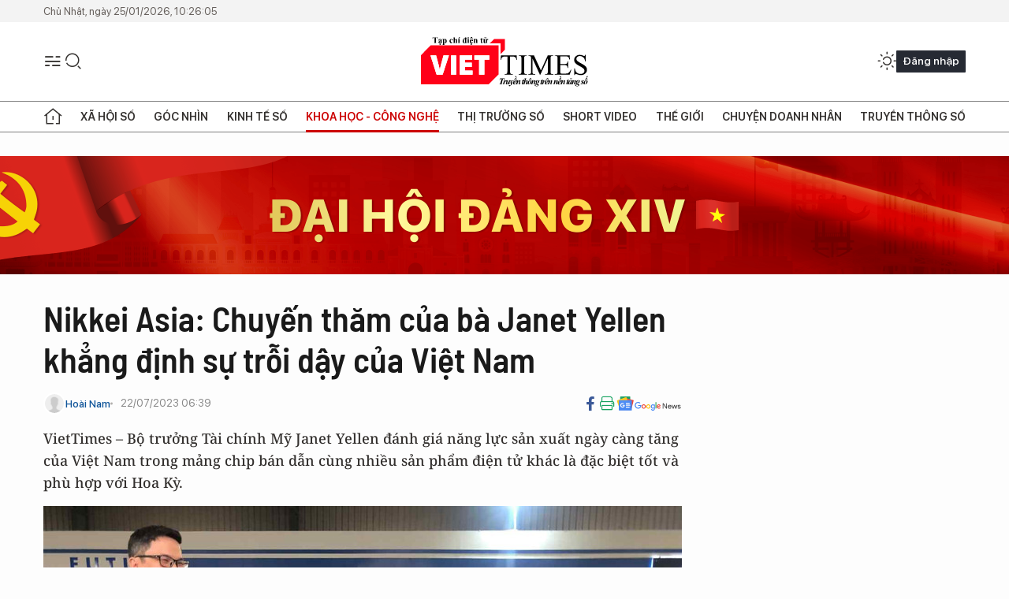

--- FILE ---
content_type: text/html;charset=utf-8
request_url: https://viettimes.vn/nikkei-asia-chuyen-tham-cua-ba-janet-yellen-khang-dinh-su-troi-day-cua-viet-nam-post168597.html
body_size: 26321
content:
<!DOCTYPE html> <html lang="vi"> <head> <title>Nikkei Asia: Chuyến thăm của bà Janet Yellen khẳng định sự trỗi dậy của Việt Nam | TẠP CHÍ ĐIỆN TỬ VIETTIMES</title> <meta name="description" content="Bộ trưởng Tài chính Mỹ Janet Yellen đánh giá năng lực sản xuất ngày càng tăng của Việt Nam trong mảng chip bán dẫn cùng nhiều sản phẩm điện tử khác là đặc biệt "/> <meta name="keywords" content="Janet Yellen, Bộ trưởng Tài chính Mỹ, Việt Nam"/> <meta name="news_keywords" content="Janet Yellen, Bộ trưởng Tài chính Mỹ, Việt Nam"/> <meta http-equiv="Content-Type" content="text/html; charset=utf-8" /> <meta http-equiv="X-UA-Compatible" content="IE=edge"/> <meta http-equiv="refresh" content="1800" /> <meta name="revisit-after" content="1 days" /> <meta name="viewport" content="width=device-width, initial-scale=1"> <meta http-equiv="content-language" content="vi" /> <meta name="format-detection" content="telephone=no"/> <meta name="format-detection" content="address=no"/> <meta name="apple-mobile-web-app-capable" content="yes"> <meta name="apple-mobile-web-app-status-bar-style" content="black"> <meta name="apple-mobile-web-app-title" content="TẠP CHÍ ĐIỆN TỬ VIETTIMES"/> <meta name="referrer" content="no-referrer-when-downgrade"/> <link rel="shortcut icon" href="https://cdn.viettimes.vn/assets/web/styles/img/favicon.ico" type="image/x-icon" /> <link rel="preconnect" href="https://cdn.viettimes.vn"/> <link rel="dns-prefetch" href="https://cdn.viettimes.vn"/> <link rel="dns-prefetch" href="//www.google-analytics.com" /> <link rel="dns-prefetch" href="//www.googletagmanager.com" /> <link rel="dns-prefetch" href="//stc.za.zaloapp.com" /> <link rel="dns-prefetch" href="//fonts.googleapis.com" /> <script> var cmsConfig = { domainDesktop: 'https://viettimes.vn', domainMobile: 'https://viettimes.vn', domainApi: 'https://api.viettimes.vn', domainStatic: 'https://cdn.viettimes.vn', domainLog: 'https://log.viettimes.vn', googleAnalytics: 'G-9VXR93J6QG', siteId: 0, pageType: 1, objectId: 168597, adsZone: 147, allowAds: true, adsLazy: true, antiAdblock: true, }; var USER_AGENT=window.navigator&&(window.navigator.userAgent||window.navigator.vendor)||window.opera||"",IS_MOBILE=/Android|webOS|iPhone|iPod|BlackBerry|Windows Phone|IEMobile|Mobile Safari|Opera Mini/i.test(USER_AGENT),IS_REDIRECT=!1;function setCookie(e,o,i){var n=new Date,i=(n.setTime(n.getTime()+24*i*60*60*1e3),"expires="+n.toUTCString());document.cookie=e+"="+o+"; "+i+";path=/;"}function getCookie(e){var o=document.cookie.indexOf(e+"="),i=o+e.length+1;return!o&&e!==document.cookie.substring(0,e.length)||-1===o?null:(-1===(e=document.cookie.indexOf(";",i))&&(e=document.cookie.length),unescape(document.cookie.substring(i,e)))}; </script> <script> if(USER_AGENT && USER_AGENT.indexOf("facebot") <= 0 && USER_AGENT.indexOf("facebookexternalhit") <= 0) { var query = ''; var hash = ''; if (window.location.search) query = window.location.search; if (window.location.hash) hash = window.location.hash; var canonicalUrl = 'https://viettimes.vn/nikkei-asia-chuyen-tham-cua-ba-janet-yellen-khang-dinh-su-troi-day-cua-viet-nam-post168597.html' + query + hash ; var curUrl = decodeURIComponent(window.location.href); if(!location.port && canonicalUrl.startsWith("http") && curUrl != canonicalUrl){ window.location.replace(canonicalUrl); } } </script> <meta name="author" content="TẠP CHÍ ĐIỆN TỬ VIETTIMES" /> <meta name="copyright" content="Copyright © 2026 by TẠP CHÍ ĐIỆN TỬ VIETTIMES" /> <meta name="RATING" content="GENERAL" /> <meta name="GENERATOR" content="TẠP CHÍ ĐIỆN TỬ VIETTIMES" /> <meta content="TẠP CHÍ ĐIỆN TỬ VIETTIMES" itemprop="sourceOrganization" name="source"/> <meta content="news" itemprop="genre" name="medium"/> <meta name="robots" content="noarchive, max-image-preview:large, index, follow" /> <meta name="GOOGLEBOT" content="noarchive, max-image-preview:large, index, follow" /> <link rel="canonical" href="https://viettimes.vn/nikkei-asia-chuyen-tham-cua-ba-janet-yellen-khang-dinh-su-troi-day-cua-viet-nam-post168597.html" /> <meta property="og:site_name" content="TẠP CHÍ ĐIỆN TỬ VIETTIMES"/> <meta property="og:rich_attachment" content="true"/> <meta property="og:type" content="article"/> <meta property="og:url" content="https://viettimes.vn/nikkei-asia-chuyen-tham-cua-ba-janet-yellen-khang-dinh-su-troi-day-cua-viet-nam-post168597.html"/> <meta property="og:image" content="https://cdn.viettimes.vn/images/8f57e31090c6e6a8f88d6b852c8b04f7f1b55d069c463067bf298917aef7da265cb299272553695ac2cbc0d5c6b9bb453a011d1f8c3afbebbe32e8cfc041c744a2636dd155cb77320ee4c56e00ea652020fdce60b7cb84bb94495a8df88a74e4/janet-yellen-visit-selex-motors-3332.jpg.webp"/> <meta property="og:image:width" content="1200"/> <meta property="og:image:height" content="630"/> <meta property="og:title" content="Nikkei Asia: Chuyến thăm của bà Janet Yellen khẳng định sự trỗi dậy của Việt Nam"/> <meta property="og:description" content="VietTimes – Bộ trưởng Tài chính Mỹ Janet Yellen đánh giá năng lực sản xuất ngày càng tăng của Việt Nam trong mảng chip bán dẫn cùng nhiều sản phẩm điện tử khác là đặc biệt tốt và phù hợp với Hoa Kỳ. "/> <meta name="twitter:card" value="summary"/> <meta name="twitter:url" content="https://viettimes.vn/nikkei-asia-chuyen-tham-cua-ba-janet-yellen-khang-dinh-su-troi-day-cua-viet-nam-post168597.html"/> <meta name="twitter:title" content="Nikkei Asia: Chuyến thăm của bà Janet Yellen khẳng định sự trỗi dậy của Việt Nam"/> <meta name="twitter:description" content="VietTimes – Bộ trưởng Tài chính Mỹ Janet Yellen đánh giá năng lực sản xuất ngày càng tăng của Việt Nam trong mảng chip bán dẫn cùng nhiều sản phẩm điện tử khác là đặc biệt tốt và phù hợp với Hoa Kỳ. "/> <meta name="twitter:image" content="https://cdn.viettimes.vn/images/8f57e31090c6e6a8f88d6b852c8b04f7f1b55d069c463067bf298917aef7da265cb299272553695ac2cbc0d5c6b9bb453a011d1f8c3afbebbe32e8cfc041c744a2636dd155cb77320ee4c56e00ea652020fdce60b7cb84bb94495a8df88a74e4/janet-yellen-visit-selex-motors-3332.jpg.webp"/> <meta name="twitter:site" content="@TẠP CHÍ ĐIỆN TỬ VIETTIMES"/> <meta name="twitter:creator" content="@TẠP CHÍ ĐIỆN TỬ VIETTIMES"/> <meta property="article:publisher" content="https://web.facebook.com/viettimes.vn" /> <meta property="article:tag" content="Janet Yellen,Bộ trưởng Tài chính Mỹ,Năng lượng xanh,Selex Motors"/> <meta property="article:section" content="Truyền thông số,Khoa học - Công nghệ " /> <meta property="article:published_time" content="2023-07-22T13:39:25+0700"/> <meta property="article:modified_time" content="2023-07-22T13:39:25+0700"/> <script type="application/ld+json"> { "@context": "http://schema.org", "@type": "Organization", "name": "TẠP CHÍ ĐIỆN TỬ VIETTIMES", "url": "https://viettimes.vn", "logo": "https://cdn.viettimes.vn/assets/web/styles/img/logo.png", "foundingDate": "2016", "founders": [ { "@type": "Person", "name": "Cơ quan của Hội Truyền thông số Việt Nam" } ], "address": [ { "@type": "PostalAddress", "streetAddress": "Hà Nội", "addressLocality": "Hà Nội City", "addressRegion": "Northeast", "postalCode": "100000", "addressCountry": "VNM" } ], "contactPoint": [ { "@type": "ContactPoint", "telephone": "+84-862-774-832", "contactType": "customer service" }, { "@type": "ContactPoint", "telephone": "+84-932-288-166", "contactType": "customer service" } ], "sameAs": [ "https://www.youtube.com/@TapchiVietTimes", "https://web.facebook.com/viettimes.vn/", "https://www.tiktok.com/@viettimes.vn?lang=vi-VN" ] } </script> <script type="application/ld+json"> { "@context" : "https://schema.org", "@type" : "WebSite", "name": "TẠP CHÍ ĐIỆN TỬ VIETTIMES", "url": "https://viettimes.vn", "alternateName" : "Tạp chí điện tử Viettimes, Cơ quan của Hội Truyền thông số Việt Nam", "potentialAction": { "@type": "SearchAction", "target": { "@type": "EntryPoint", "urlTemplate": "https:\/\/viettimes.vn/search/?q={search_term_string}" }, "query-input": "required name=search_term_string" } } </script> <script type="application/ld+json"> { "@context":"http://schema.org", "@type":"BreadcrumbList", "itemListElement":[ { "@type":"ListItem", "position":1, "item":{ "@id":"https://viettimes.vn/cong-nghe/truyen-thong-so/", "name":"Truyền thông số" } } ] } </script> <script type="application/ld+json"> { "@context": "http://schema.org", "@type": "NewsArticle", "mainEntityOfPage":{ "@type":"WebPage", "@id":"https://viettimes.vn/nikkei-asia-chuyen-tham-cua-ba-janet-yellen-khang-dinh-su-troi-day-cua-viet-nam-post168597.html" }, "headline": "Nikkei Asia: Chuyến thăm của bà Janet Yellen khẳng định sự trỗi dậy của Việt Nam", "description": "VietTimes – Bộ trưởng Tài chính Mỹ Janet Yellen đánh giá năng lực sản xuất ngày càng tăng của Việt Nam trong mảng chip bán dẫn cùng nhiều sản phẩm điện tử khác là đặc biệt tốt và phù hợp với Hoa Kỳ.", "image": { "@type": "ImageObject", "url": "https://cdn.viettimes.vn/images/8f57e31090c6e6a8f88d6b852c8b04f7f1b55d069c463067bf298917aef7da265cb299272553695ac2cbc0d5c6b9bb453a011d1f8c3afbebbe32e8cfc041c744a2636dd155cb77320ee4c56e00ea652020fdce60b7cb84bb94495a8df88a74e4/janet-yellen-visit-selex-motors-3332.jpg.webp", "width" : 1200, "height" : 675 }, "datePublished": "2023-07-22T13:39:25+0700", "dateModified": "2023-07-22T13:39:25+0700", "author": { "@type": "Person", "name": "Hoài Nam" }, "publisher": { "@type": "Organization", "name": "TẠP CHÍ ĐIỆN TỬ VIETTIMES", "logo": { "@type": "ImageObject", "url": "https:\/\/cdn.viettimes.vn/assets/web/styles/img/logo.png" } } } </script> <link rel="preload" href="https://cdn.viettimes.vn/assets/web/styles/fonts/audio/icomoon.woff" as="font" type="font/woff" crossorigin=""> <link rel="preload" href="https://cdn.viettimes.vn/assets/web/styles/fonts/icomoon/icomoon-12-12-25.woff" as="font" type="font/woff" crossorigin=""> <link rel="preload" href="https://cdn.viettimes.vn/assets/web/styles/fonts/SFProDisplay/SFProDisplay-BlackItalic.woff2" as="font" type="font/woff2" crossorigin=""> <link rel="preload" href="https://cdn.viettimes.vn/assets/web/styles/fonts/SFProDisplay/SFProDisplay-Bold.woff2" as="font" type="font/woff2" crossorigin=""> <link rel="preload" href="https://cdn.viettimes.vn/assets/web/styles/fonts/SFProDisplay/SFProDisplay-Semibold.woff2" as="font" type="font/woff2" crossorigin=""> <link rel="preload" href="https://cdn.viettimes.vn/assets/web/styles/fonts/SFProDisplay/SFProDisplay-Medium.woff2" as="font" type="font/woff2" crossorigin=""> <link rel="preload" href="https://cdn.viettimes.vn/assets/web/styles/fonts/SFProDisplay/SFProDisplay-Regular.woff2" as="font" type="font/woff2" crossorigin=""> <link rel="preload" href="https://cdn.viettimes.vn/assets/web/styles/fonts/BSC/BarlowSemiCondensed-Bold.woff2" as="font" type="font/woff2" crossorigin=""> <link rel="preload" href="https://cdn.viettimes.vn/assets/web/styles/fonts/BSC/BarlowSemiCondensed-SemiBold.woff2" as="font" type="font/woff2" crossorigin=""> <link rel="preload" href="https://cdn.viettimes.vn/assets/web/styles/fonts/NotoSerif/NotoSerif-Bold.woff2" as="font" type="font/woff2" crossorigin=""> <link rel="preload" href="https://cdn.viettimes.vn/assets/web/styles/fonts/NotoSerif/NotoSerif-Medium.woff2" as="font" type="font/woff2" crossorigin=""> <link rel="preload" href="https://cdn.viettimes.vn/assets/web/styles/fonts/NotoSerif/NotoSerif-Regular.woff2" as="font" type="font/woff2" crossorigin=""> <link rel="preload" href="https://cdn.viettimes.vn/assets/web/styles/fonts/PoppinsZ/PoppinsZ-SemiBold.woff2" as="font" type="font/woff2" crossorigin=""> <link rel="preload" href="https://cdn.viettimes.vn/assets/web/styles/fonts/PoppinsZ/PoppinsZ-Medium.woff2" as="font" type="font/woff2" crossorigin=""> <link rel="preload" href="https://cdn.viettimes.vn/assets/web/styles/fonts/PoppinsZ/PoppinsZ-Regular.woff2" as="font" type="font/woff2" crossorigin=""> <link rel="preload" href="https://cdn.viettimes.vn/assets/web/styles/css/main.min-1.0.32.css" as="style"> <link rel="preload" href="https://cdn.viettimes.vn/assets/web/js/main.min-1.0.31.js" as="script"> <link rel="preload" href="https://cdn.viettimes.vn/assets/web/js/detail.min-1.0.14.js" as="script"> <link id="cms-style" rel="stylesheet" href="https://cdn.viettimes.vn/assets/web/styles/css/main.min-1.0.32.css"> <script type="text/javascript"> var _metaOgUrl = 'https://viettimes.vn/nikkei-asia-chuyen-tham-cua-ba-janet-yellen-khang-dinh-su-troi-day-cua-viet-nam-post168597.html'; var page_title = document.title; var tracked_url = window.location.pathname + window.location.search + window.location.hash; var cate_path = 'cong-nghe/truyen-thong-so'; if (cate_path.length > 0) { tracked_url = "/" + cate_path + tracked_url; } </script> <script async="" src="https://www.googletagmanager.com/gtag/js?id=G-9VXR93J6QG"></script> <script> if(!IS_REDIRECT){ window.dataLayer = window.dataLayer || []; function gtag(){dataLayer.push(arguments);} gtag('js', new Date()); gtag('config', 'G-9VXR93J6QG', {page_path: tracked_url}); } </script> </head> <body class="detail-normal"> <div id="sdaWeb_SdaMasthead" class="rennab banner-top" data-platform="1" data-position="Web_SdaMasthead" style="display:none"> </div> <header class="site-header"> <div class="top-header"> <time class="time" id="today"></time> </div> <div class="grid"> <div class="menu-search"> <i class="ic-menu"></i> <div class="search"> <i class="ic-search"></i> <div class="search-form"> <div class="advance-search"> <input type="text" class="txtsearch" placeholder="Nhập từ khóa cần tìm"> <select id="dlMode" class="select-mode"> <option value="4" selected="">Tìm theo tiêu đề</option> <option value="5">Bài viết</option> <option value="2">Tác giả</option> </select> </div> <button type="button" class="btn btn_search" aria-label="Tìm kiếm"> <i class="ic-search"></i>Tìm kiếm </button> </div> </div> </div> <a class="logo" href="https://viettimes.vn" title="TẠP CHÍ ĐIỆN TỬ VIETTIMES">TẠP CHÍ ĐIỆN TỬ VIETTIMES</a> <div class="hdr-action"> <a href="javascript:void(0);" class="notification" title="Nhận thông báo"> <i class="ic-notification"></i> </a> <a href="javascript:void(0);" class="dark-mode" title="Chế độ tối"> <i class="ic-sun"></i> <i class="ic-moon"></i> </a> <div class="wrap-user user-profile"></div> </div> </div> <ul class="menu"> <li class="main"> <a href="/" class="menu-heading" title="Trang chủ"><i class="ic-home"></i></a> </li> <li class="main" data-id="175"> <a class="menu-heading" href="https://viettimes.vn/xa-hoi-so/" title="Xã hội số">Xã hội số</a> <div class="cate-news loading" data-zone="175"></div> </li> <li class="main" data-id="115"> <a class="menu-heading" href="https://viettimes.vn/goc-nhin-truyen-thong/" title="Góc nhìn">Góc nhìn</a> <div class="cate-news loading" data-zone="115"></div> </li> <li class="main" data-id="3"> <a class="menu-heading" href="https://viettimes.vn/kinh-te-so/" title="Kinh tế số">Kinh tế số</a> <div class="cate-news loading" data-zone="3"></div> </li> <li class="main" data-id="109"> <a class="menu-heading active" href="https://viettimes.vn/khoa-hoc-cong-nghe/" title="Khoa học - Công nghệ ">Khoa học - Công nghệ </a> <div class="cate-news loading" data-zone="109"></div> </li> <li class="main" data-id="189"> <a class="menu-heading" href="https://viettimes.vn/thi-truong-so/" title="Thị trường số">Thị trường số</a> <div class="cate-news loading" data-zone="189"></div> </li> <li class="main" data-id="195"> <a class="menu-heading" href="https://viettimes.vn/short/" title="Short Video">Short Video</a> <div class="cate-news loading" data-zone="195"></div> </li> <li class="main" data-id="121"> <a class="menu-heading" href="https://viettimes.vn/the-gioi/" title="Thế giới">Thế giới</a> <div class="cate-news loading" data-zone="121"></div> </li> <li class="main" data-id="38"> <a class="menu-heading" href="https://viettimes.vn/doanh-nghiep-doanh-nhan/" title="Chuyện doanh nhân ">Chuyện doanh nhân </a> <div class="cate-news loading" data-zone="38"></div> </li> <li class="main" data-id="116"> <a class="menu-heading" href="https://viettimes.vn/vdca/" title="Truyền thông số">Truyền thông số</a> <div class="cate-news loading" data-zone="116"></div> </li> </ul> </header> <div class="big-menu-vertical"> <div class="hdr-action"> <i class="ic-close">close</i> <a href="#" class="notification"> <i class="ic-notification"></i> </a> <a href="#" class="dark-mode hidden"> <i class="ic-sun"></i> <i class="ic-moon"></i> </a> <a href="#" class="btn-modal" data-target="loginModal"> Đăng nhập </a> </div> <ul class="menu"> <li class="main"> <a href="/" class="menu-heading" title="Trang chủ"><i class="ic-home"></i>Trang chủ</a> </li> <li class="main"> <a class="menu-heading" href="https://viettimes.vn/xa-hoi-so/" title="Xã hội số">Xã hội số</a> <i class="ic-chevron-down"></i> <ul class="sub-menu"> <li class="main"> <a href="https://viettimes.vn/xa-hoi-su-kien/" title="Xã hội">Xã hội</a> </li> <li class="main"> <a href="https://viettimes.vn/phap-luat/" title="Pháp luật">Pháp luật</a> </li> <li class="main"> <a href="https://viettimes.vn/xa-hoi/y-te/" title="Y tế">Y tế</a> </li> </ul> </li> <li class="main"> <a class="menu-heading" href="https://viettimes.vn/goc-nhin-truyen-thong/" title="Góc nhìn">Góc nhìn</a> </li> <li class="main"> <a class="menu-heading" href="https://viettimes.vn/kinh-te-so/" title="Kinh tế số">Kinh tế số</a> <i class="ic-chevron-down"></i> <ul class="sub-menu"> <li class="main"> <a href="https://viettimes.vn/bat-dong-san/" title="Bất động sản">Bất động sản</a> </li> <li class="main"> <a href="https://viettimes.vn/kinh-te-du-lieu/du-lieu/" title="Dữ liệu">Dữ liệu</a> </li> <li class="main"> <a href="https://viettimes.vn/kinh-te-du-lieu/quan-tri/" title="Kinh Doanh">Kinh Doanh</a> </li> <li class="main"> <a href="https://viettimes.vn/chung-khoan/" title="Chứng khoán">Chứng khoán</a> </li> </ul> </li> <li class="main"> <a class="menu-heading active" href="https://viettimes.vn/khoa-hoc-cong-nghe/" title="Khoa học - Công nghệ ">Khoa học - Công nghệ </a> <i class="ic-chevron-down"></i> <ul class="sub-menu"> <li class="main"> <a href="https://viettimes.vn/ai/" title="AI">AI</a> </li> <li class="main"> <a href="https://viettimes.vn/cong-nghe/chuyen-doi-so/" title="Chuyển đổi số">Chuyển đổi số</a> </li> <li class="main"> <a href="https://viettimes.vn/ha-tang-so/" title="Hạ tầng số">Hạ tầng số</a> </li> </ul> </li> <li class="main"> <a class="menu-heading" href="https://viettimes.vn/thi-truong-so/" title="Thị trường số">Thị trường số</a> <i class="ic-chevron-down"></i> <ul class="sub-menu"> <li class="main"> <a href="https://viettimes.vn/oto-xe-may/" title="Xe">Xe</a> </li> <li class="main"> <a href="https://viettimes.vn/san-pham-dich-vu/" title="Sản phẩm dịch vụ">Sản phẩm dịch vụ</a> </li> <li class="main"> <a href="https://viettimes.vn/tu-van-tieu-dung/" title="Tư vấn tiêu dùng">Tư vấn tiêu dùng</a> </li> </ul> </li> <li class="main"> <a class="menu-heading" href="https://viettimes.vn/the-gioi/" title="Thế giới">Thế giới</a> <i class="ic-chevron-down"></i> <ul class="sub-menu"> <li class="main"> <a href="https://viettimes.vn/chuyen-la/" title="Chuyện lạ">Chuyện lạ</a> </li> <li class="main"> <a href="https://viettimes.vn/the-gioi/phan-tich/" title="Phân tích">Phân tích</a> </li> <li class="main"> <a href="https://viettimes.vn/cong-nghe-moi/" title="Công nghệ mới">Công nghệ mới</a> </li> </ul> </li> <li class="main"> <a class="menu-heading" href="https://viettimes.vn/doanh-nghiep-doanh-nhan/" title="Chuyện doanh nhân ">Chuyện doanh nhân </a> </li> <li class="main"> <a class="menu-heading" href="https://viettimes.vn/vdca/" title="Truyền thông số">Truyền thông số</a> </li> <li class="main"> <a class="menu-heading" href="https://viettimes.vn/multimedia/" title="Viettimes Media">Viettimes Media</a> <i class="ic-chevron-down"></i> <ul class="sub-menu"> <li class="main"> <a href="https://viettimes.vn/anh/" title="Ảnh">Ảnh</a> </li> <li class="main"> <a href="https://viettimes.vn/video/" title="Video">Video</a> </li> <li class="main"> <a href="https://viettimes.vn/short/" title="Short Video">Short Video</a> </li> <li class="main"> <a href="https://viettimes.vn/emagazine/" title="Emagazine">Emagazine</a> </li> <li class="main"> <a href="https://viettimes.vn/infographic/" title="Infographic">Infographic</a> </li> </ul> </li> </ul> </div> <div class="site-body"> <div id="sdaWeb_SdaAfterMenu" class="rennab " data-platform="1" data-position="Web_SdaAfterMenu" style="display:none"> </div> <div class="container"> <div id="sdaWeb_SdaTop" class="rennab " data-platform="1" data-position="Web_SdaTop" style="display:none"> </div> <div class="col"> <div class="main-col"> <div class="article"> <div class="article__header"> <h1 class="article__title cms-title "> Nikkei Asia: Chuyến thăm của bà Janet Yellen khẳng định sự trỗi dậy của Việt Nam </h1> <div class="article__meta"> <div class="wrap-meta"> <div class="author"> <div class="wrap-avatar"> <img src="https://cdn.viettimes.vn/assets/web/styles/img/no-ava.png" alt="Hoài Nam"> </div> <div class="author-info"> <a class="name" href="https://viettimes.vn/tac-gia/hoai-nam-5.html" title="Hoài Nam">Hoài Nam</a> </div> </div> <time class="time" datetime="2023-07-22T13:39:25+0700" data-time="1690007965" data-friendly="false">22/07/2023 13:39</time> <meta class="cms-date" itemprop="datePublished" content="2023-07-22T13:39:25+0700"> </div> <div class="social article__social"> <a href="javascript:void(0);" class="item" data-href="https://viettimes.vn/nikkei-asia-chuyen-tham-cua-ba-janet-yellen-khang-dinh-su-troi-day-cua-viet-nam-post168597.html" data-rel="facebook" title="Facebook"> <i class="ic-facebook"></i> </a> <a href="javascript:void(0);" class="sendprint" title="In bài viết"><i class="ic-print"></i></a> <a href="https://news.google.com/publications/CAAiEE6ezvPKAM1ok3I5MxAd5DYqFAgKIhBOns7zygDNaJNyOTMQHeQ2?hl=vi" target="_blank" title="Google News"> <i class="ic-gg-news"> </i> </a> </div> </div> <div class="article__sapo cms-desc"> <p>VietTimes – Bộ trưởng Tài chính Mỹ Janet Yellen đánh giá năng lực sản xuất ngày càng tăng của Việt Nam trong mảng chip bán dẫn cùng nhiều sản phẩm điện tử khác là đặc biệt tốt và phù hợp với Hoa Kỳ. </p> </div> <div id="sdaWeb_SdaArticleAfterSapo" class="rennab " data-platform="1" data-position="Web_SdaArticleAfterSapo" style="display:none"> </div> <figure class="article__avatar "> <img class="cms-photo" src="https://cdn.viettimes.vn/images/0014c7877766588d36f173314acdd0d3a6e4e9ebcab05625d40610a3fffb4cf49f5ce14e99a500e0c9c9320507626588215c30e9165fcc638980dbaed9479c2345aa5cbdf4e18b57716f0740eba5e600/janet-yellen-visit-selex-motors-3332.jpg" alt="Bộ trưởng Tài chính Mỹ ngồi lên một chiếc xe điện do công ty khởi nghiệp Việt Nam Selex Motors sản xuất (ảnh: Nikkei Asia)" cms-photo-caption="Bộ trưởng Tài chính Mỹ ngồi lên một chiếc xe điện do công ty khởi nghiệp Việt Nam Selex Motors sản xuất (ảnh: Nikkei Asia)"/> <figcaption>Bộ trưởng Tài chính Mỹ ngồi lên một chiếc xe điện do công ty khởi nghiệp Việt Nam Selex Motors sản xuất (ảnh: Nikkei Asia)</figcaption> </figure> <div id="sdaWeb_SdaArticleAfterAvatar" class="rennab " data-platform="1" data-position="Web_SdaArticleAfterAvatar" style="display:none"> </div> </div> <div class="article__social features"> <a href="javascript:void(0);" class="item fb" data-href="https://viettimes.vn/nikkei-asia-chuyen-tham-cua-ba-janet-yellen-khang-dinh-su-troi-day-cua-viet-nam-post168597.html" data-rel="facebook" title="Facebook"> <i class="ic-facebook"></i> </a> <a href="javascript:void(0);" class="print sendprint" title="In bài viết"><i class="ic-print"></i></a> <a href="javascript:void(0);" class="mail sendmail" data-href="https://viettimes.vn/nikkei-asia-chuyen-tham-cua-ba-janet-yellen-khang-dinh-su-troi-day-cua-viet-nam-post168597.html" data-rel="Gửi mail"> <i class="ic-mail"></i> </a> <a href="javascript:void(0);" class="item link" data-href="https://viettimes.vn/nikkei-asia-chuyen-tham-cua-ba-janet-yellen-khang-dinh-su-troi-day-cua-viet-nam-post168597.html" data-rel="copy"> <i class="ic-link"></i> </a> <a href="javascript:void(0);" onclick="ME.sendBookmark(this,168597);" class="bookmark btnBookmark hidden" title="Lưu tin" data-type="1" data-id="168597"> <i class="ic-bookmark"></i>Lưu tin </a> </div> <div class="article__body zce-content-body cms-body" itemprop="articleBody"> <style>.t1 { font-family: var(--c-font-family); }</style>
<p><a href="https://viettimes.vn/ba-janet-yellen-canh-bao-bo-tai-chinh-my-co-the-mat-kha-nang-thanh-toan-vao-dau-thang-6-post166938.html" class="cms-relate">Bộ trưởng Tài chính Mỹ Janet Yellen</a> đã ngồi lên một chiếc xe máy điện màu đỏ tươi, sản xuất tại Việt Nam hôm thứ 21/7 và gửi một thông điệp kép: Washington coi quốc gia <a href="https://viettimes.vn/dong-nam-a-tag861.html" class="cms-relate">Đông Nam Á</a> này là đối tác chính cho cả <a href="https://viettimes.vn/nang-luong-xanh-tag13652.html" class="cms-relate">năng lượng xanh</a> và khả năng phục hồi <a href="https://viettimes.vn/chuoi-cung-ung-tag31985.html" class="cms-relate">chuỗi cung ứng</a>.</p>
<p>Mặc dù tuyên bố này không nhắm vào Trung Quốc, tuy nhiên bà Yellen đã dùng chính chuyến thăm Hà Nội để lập luận rằng sức mạnh sản xuất ngày càng tăng của Việt Nam trong chất bán dẫn cùng nhiều sản phẩm quan trọng khác, là tốt cho Hoa Kỳ.</p>
<p>Khả năng phục hồi "không có nghĩa là tự mình làm mọi thứ và trong trường hợp của chúng tôi, điều đó không có nghĩa là chấm dứt quan hệ thương mại với Trung Quốc theo bất kỳ cách nào" - bà nói với các phóng viên sau khi tham quan nhà máy sản xuất xe máy của một công ty khởi nghiệp Việt Nam.</p>
<p>"Chúng tôi muốn hợp tác với nhiều quốc gia hơn nữa và chúng tôi coi Việt Nam là một đối tác tuyệt vời" - bà Yellen nhấn mạnh.</p>
<p>Trong bối cảnh căng thẳng gia tăng giữa Washington và Bắc Kinh, các công ty Mỹ như <a href="https://viettimes.vn/tesla-tag16596.html" class="cms-relate">Tesla</a>, <a href="https://viettimes.vn/apple-tag55.html" class="cms-relate">Apple</a> và <a href="https://viettimes.vn/hp-tag20935.html" class="cms-relate">HP</a> đang tăng cường tìm nguồn cung ứng từ Việt Nam, nơi cũng sản xuất chip cho Intel và <a href="https://viettimes.vn/samsung-tag274.html" class="cms-relate">Samsung</a>.</p>
<p>Bộ trưởng Tài chính Mỹ đến Hà Nội sau các chuyến đi gần đây tới <a href="https://viettimes.vn/trung-quoc-tag60.html" class="cms-relate">Trung Quốc</a> và <a href="https://viettimes.vn/an-do-tag184.html" class="cms-relate">Ấn Độ</a>. Hà Nội được coi là một điểm đến hứa hẹn của các ông lớn công nghệ sau khi họ tìm cách dịch chuyển sản xuất khỏi nền kinh tế lớn nhất <a href="https://viettimes.vn/chau-a-tag3009.html" class="cms-relate">châu Á</a>.</p>
<div class="sda_middle"> <div id="sdaWeb_SdaArticleMiddle" class="rennab fyi" data-platform="1" data-position="Web_SdaArticleMiddle"> </div>
</div>
<p><a href="https://viettimes.vn/my-tag22.html" class="cms-relate">Mỹ</a> và các quốc gia thuộc <a href="https://viettimes.vn/g7-tag905.html" class="cms-relate">nhóm G7</a> đang huy động 15,5 tỉ USD viện trợ cho Việt Nam chuyển đổi xanh.</p>
<p><span class="t1">"Chúng tôi được khuyến khích bởi những khoản đầu tư ngày càng tăng mà các công ty đang thực hiện tại Việt Nam, từ những khoản đầu tư trong hệ sinh thái chất bán dẫn đến chuỗi cung ứng năng lượng sạch, đang tạo ra những cơ hội mới cho người lao động và doanh nghiệp Việt Nam", bà Yellen phát biểu trước khi dùng bữa trưa với các nữ doanh nhân Việt Nam.</span></p>
<p>Cựu Giám đốc Ngân hàng trung ương Mỹ đã bắt đầu chuyến công du Hà Nội trong hai ngày của mình bằng việc thúc đẩy phụ nữ tham gia nhiều hơn vào nền kinh tế. Bà Yellen cũng cảm ơn Ngân hàng Nhà nước Việt Nam đã giải quyết "những lo ngại của Hoa Kỳ về các thông lệ tiền tệ của Việt Nam". Năm 2021, Thống đốc Ngân hàng Nhà nước Nguyễn Thị Hồng nói rằng "Việt Nam không tạo lợi thế cạnh tranh không lành mạnh trong thương mại quốc tế bằng các biện pháp điều động ngoại hối". Điều này giúp Việt Nam không bị thêm vào danh sách thao túng tiền tệ của Mỹ.</p>
<p>"Chính sách tiền tệ và chế độ tỷ giá hối đoái của Việt Nam đã trở nên linh hoạt và minh bạch hơn", bà Yellen cho biết hôm thứ 20/7.</p>
<p>Năm ngoái, Việt Nam là đối tác thương mại lớn thứ bảy của Hoa Kỳ, trong khi Hoa Kỳ là thị trường xuất khẩu hàng đầu của nước này. Thương mại song phương đạt tổng cộng 138 tỉ USD vào năm 2022.</p>
<div class="sda_middle"> <div id="sdaWeb_SdaArticleMiddle1" class="rennab fyi" data-platform="1" data-position="Web_SdaArticleMiddle1"> </div>
</div>
<p>Việt Nam đã đi từ một quốc gia nông nghiệp thành một cường quốc sản xuất, đón nhận một loạt các nhà đầu tư nước ngoài trong những năm gần đây, từ Uniqlo và BYD, Nike và Lego.</p>
<p>Bà Yellen đã chứng kiến ​​sự chuyển mình nhanh chóng của đất nước trong một chuyến đi ra ngoại ô Hà Nội, qua những cánh đồng lúa ngập nước và những ao nước xanh mướt dưới những tán chuối. Điểm đến của bà là <a href="https://viettimes.vn/selex-motors-tag146154.html" class="cms-relate">Selex Motors</a>, một công ty khởi nghiệp về xe điện đang tìm cách thuyết phục hàng triệu người lái xe máy bằng cách cung cấp các trạm đổi pin EV quanh thành phố, khiến việc sạc xe của họ trở nên dễ dàng như đổ xăng tại trạm xăng.</p>
<p>“Đây là giấc mơ của chúng tôi, góp phần nhỏ bé của mình cho một Việt Nam thịnh vượng và bền vững – điều mà tôi gọi là giấc mơ Việt Nam,” CEO Selex Motors Nguyễn Hữu Phước Nguyên nói với bà Yellen.</p>
<p>Trao đổi với báo giới sau chuyến thăm của Bộ trưởng Tài chính Mỹ, ông Nguyễn Hữu Phước Nguyên cho biết bà Yellen rất ấn tượng với hoạt động, sản phẩm cũng như hệ sinh thái xanh của Selex Motors. Khi được hỏi về khả năng Mỹ đầu tư cho các công ty khởi nghiệp ở Việt Nam, ông Nguyên nhận định: "Hiện tại chưa có gì, nhưng qua tiếp xúc chúng tôi nhận thấy Mỹ đang rất quan tâm tới việc xây dựng một khu vực chuỗi cung ứng. Bởi sau đại dịch Covid-19, Mỹ thấy rằng việc phụ thuộc vào một quốc gia sẽ có nhiều rủi ro. Họ đang tìm và xây dựng khu vực có sức chống chịu cao và Việt Nam có thể đáp ứng".</p>
<p>Trong nhiều chuyến công du nước ngoài, Bộ trưởng Tài chính Mỹ Janet Yellen thường tổ chức các bữa ăn với các nữ lãnh đạo, những người mà bà tin rằng sẽ đóng vai trò quan trọng trong việc hoạch định chính sách. Ở Hà Nội, bà Yellen một lần nữa nhắc lại thông điệp của mình.</p>
<div class="sda_middle"> <div id="sdaWeb_SdaArticleMiddle2" class="rennab fyi" data-platform="1" data-position="Web_SdaArticleMiddle2"> </div>
</div>
<p>“Cá nhân tôi, với tư cách là một nhà kinh tế học, tôi biết mình có nhiều kinh nghiệm giống như các bạn - những người cùng tôi dùng bữa trưa. Tôi biết cảm giác như thế nào khi bạn là người phụ nữ duy nhất chịu trách nhiệm đưa ra quyết định,” bà Yellen nói, tạo nên những tiếng cười vui vẻ tại nhà hàng Gia - một nhà hàng vừa được trao sao <a href="https://viettimes.vn/michelin-tag17553.html" class="cms-relate">Michelin</a>.</p>
<div class="article-relate" data-source="related-news"> <article class="story"> <figure class="story__thumb"> <a class="cms-link" href="https://viettimes.vn/tu-ha-noi-bo-truong-tai-chinh-my-keu-goi-cac-nuoc-chau-a-dau-tu-vao-chip-ban-dan-post168581.html" title="Từ Hà Nội, Bộ trưởng Tài chính Mỹ kêu gọi các nước châu Á đầu tư vào chip bán dẫn"> <img class="lazyload" src="[data-uri]" data-src="https://cdn.viettimes.vn/images/d5aff7871d196fcf488487b88a17790e75282615553163d4a9b996f703fefe29dcef2931a8e4bd70da37320aff3f8ac1fd2438eb6b222175c9ba177494cbd568745d7d5225eeb6a782c8a72f173983f0/janet-yellen-9452.jpg.webp" alt="Bộ trưởng Tài chính Hoa Kỳ Janet Yellen phát biểu tại Hà Nội (ảnh: Nikkei Asian Review)"> <noscript> <img src="https://cdn.viettimes.vn/images/d5aff7871d196fcf488487b88a17790e75282615553163d4a9b996f703fefe29dcef2931a8e4bd70da37320aff3f8ac1fd2438eb6b222175c9ba177494cbd568745d7d5225eeb6a782c8a72f173983f0/janet-yellen-9452.jpg.webp" alt="Bộ trưởng Tài chính Hoa Kỳ Janet Yellen phát biểu tại Hà Nội (ảnh: Nikkei Asian Review)" class="image-fallback"> </noscript></a> </figure> <h2 class="story__heading" data-tracking="168581"><a class="cms-link " href="https://viettimes.vn/tu-ha-noi-bo-truong-tai-chinh-my-keu-goi-cac-nuoc-chau-a-dau-tu-vao-chip-ban-dan-post168581.html" title="Từ Hà Nội, Bộ trưởng Tài chính Mỹ kêu gọi các nước châu Á đầu tư vào chip bán dẫn"> Từ Hà Nội, Bộ trưởng Tài chính Mỹ kêu gọi các nước châu Á đầu tư vào chip bán dẫn </a></h2> </article>
</div> <div class="article__source"> <div class="source"> <span class="name">Nikkei</span> </div> </div> <div id="sdaWeb_SdaArticleAfterBody" class="rennab " data-platform="1" data-position="Web_SdaArticleAfterBody" style="display:none"> </div> <div class="related-news"> <h3 class="box-heading"> <span class="title">Tin liên quan</span> </h3> <div class="box-content" data-source="related-news"> <article class="story"> <h2 class="story__heading" data-tracking="156930"> <a class="cms-link " href="https://viettimes.vn/bo-truong-tai-chinh-my-thua-nhan-my-tich-thu-tai-san-cua-nga-la-khong-hop-phap-post156930.html" title="Bộ trưởng Tài chính Mỹ thừa nhận Mỹ tịch thu tài sản của Nga là không hợp pháp!"> Bộ trưởng Tài chính Mỹ thừa nhận Mỹ tịch thu tài sản của Nga là không hợp pháp! </a> </h2> </article> <article class="story"> <h2 class="story__heading" data-tracking="168581"> <a class="cms-link " href="https://viettimes.vn/tu-ha-noi-bo-truong-tai-chinh-my-keu-goi-cac-nuoc-chau-a-dau-tu-vao-chip-ban-dan-post168581.html" title="Từ Hà Nội, Bộ trưởng Tài chính Mỹ kêu gọi các nước châu Á đầu tư vào chip bán dẫn"> Từ Hà Nội, Bộ trưởng Tài chính Mỹ kêu gọi các nước châu Á đầu tư vào chip bán dẫn </a> </h2> </article> <article class="story"> <h2 class="story__heading" data-tracking="167046"> <a class="cms-link " href="https://viettimes.vn/selex-motors-startup-dung-sau-loat-atm-pin-xe-dien-tung-duoc-dinh-gia-23-trieu-usd-post167046.html" title="Selex Motors - startup đứng sau loạt &#34;ATM pin xe điện&#34; từng được định giá 23 triệu USD"> Selex Motors - startup đứng sau loạt "ATM pin xe điện" từng được định giá 23 triệu USD </a> </h2> </article> </div> </div> <div id="sdaMobile_SdaArticleAfterRelated" class="rennab " data-platform="1" data-position="Mobile_SdaArticleAfterRelated" style="display:none"> </div> <div class="article__tag"> <h3 class="box-heading"> <span class="title">Từ khóa: </span> </h3> <div class="box-content"> <a href="https://viettimes.vn/tu-khoa/janet-yellen-tag23416.html" title="Janet Yellen">#Janet Yellen</a> <a href="https://viettimes.vn/tu-khoa/bo-truong-tai-chinh-my-tag146811.html" title="Bộ trưởng Tài chính Mỹ">#Bộ trưởng Tài chính Mỹ</a> <a href="https://viettimes.vn/tu-khoa/nang-luong-xanh-tag13652.html" title="Năng lượng xanh">#Năng lượng xanh</a> <a href="https://viettimes.vn/tu-khoa/selex-motors-tag146154.html" title="Selex Motors">#Selex Motors</a> </div> </div> <div id="sdaWeb_SdaArticleAfterTag" class="rennab " data-platform="1" data-position="Web_SdaArticleAfterTag" style="display:none"> </div> <div class="article__meta"> <div class="fb-like" data-href="https://viettimes.vn/nikkei-asia-chuyen-tham-cua-ba-janet-yellen-khang-dinh-su-troi-day-cua-viet-nam-post168597.html" data-width="" data-layout="button_count" data-action="like" data-size="small" data-share="true"></div> <a href="javascript:void(0);" onclick="ME.sendBookmark(this,168597);" class="bookmark btnBookmark hidden" title="Lưu tin" data-type="1" data-id="168597"> <i class="ic-bookmark"></i>Lưu tin </a> </div> <div class="wrap-comment" id="comment168597" data-id="168597" data-type="20"></div> <div id="sdaWeb_SdaArticleAfterComment" class="rennab " data-platform="1" data-position="Web_SdaArticleAfterComment" style="display:none"> </div> </div> </div> </div> <div class="sub-col"> <div id="sidebar-top-1"> <div class="hot-news"> <h3 class="box-heading"> <span class="title">Đọc nhiều</span> </h3> <div class="box-content" data-source="mostread-news"> <article class="story"> <figure class="story__thumb"> <a class="cms-link" href="https://viettimes.vn/6-uy-vien-bo-chinh-tri-khoa-xiii-khong-tai-cu-ban-chap-hanh-trung-uong-khoa-moi-post194003.html" title="6 Ủy viên Bộ Chính trị khóa XIII không tái cử Ban Chấp hành Trung ương khóa mới"> <img class="lazyload" src="[data-uri]" data-src="https://cdn.viettimes.vn/images/fc969af0d82e3131e9d58233fb74b038a69c0824d9d06048315714bbe8e56c37067672c7e25bd3b5690eb41c9b94c2c048053a09861e1e8909204a507612a6d8/anh-1-7291.jpg.webp" data-srcset="https://cdn.viettimes.vn/images/fc969af0d82e3131e9d58233fb74b038a69c0824d9d06048315714bbe8e56c37067672c7e25bd3b5690eb41c9b94c2c048053a09861e1e8909204a507612a6d8/anh-1-7291.jpg.webp 1x, https://cdn.viettimes.vn/images/842ad3902b0bfc969e57c2e71e99ba23a69c0824d9d06048315714bbe8e56c37067672c7e25bd3b5690eb41c9b94c2c048053a09861e1e8909204a507612a6d8/anh-1-7291.jpg.webp 2x" alt="Đại hội Đảng lần thứ 14 vừa công bố danh sách Ban Chấp hành Trung ương với 200 Ủy viên tối 22/1."> <noscript><img src="https://cdn.viettimes.vn/images/fc969af0d82e3131e9d58233fb74b038a69c0824d9d06048315714bbe8e56c37067672c7e25bd3b5690eb41c9b94c2c048053a09861e1e8909204a507612a6d8/anh-1-7291.jpg.webp" srcset="https://cdn.viettimes.vn/images/fc969af0d82e3131e9d58233fb74b038a69c0824d9d06048315714bbe8e56c37067672c7e25bd3b5690eb41c9b94c2c048053a09861e1e8909204a507612a6d8/anh-1-7291.jpg.webp 1x, https://cdn.viettimes.vn/images/842ad3902b0bfc969e57c2e71e99ba23a69c0824d9d06048315714bbe8e56c37067672c7e25bd3b5690eb41c9b94c2c048053a09861e1e8909204a507612a6d8/anh-1-7291.jpg.webp 2x" alt="Đại hội Đảng lần thứ 14 vừa công bố danh sách Ban Chấp hành Trung ương với 200 Ủy viên tối 22/1." class="image-fallback"></noscript> </a> </figure> <h2 class="story__heading" data-tracking="194003"> <a class="cms-link " href="https://viettimes.vn/6-uy-vien-bo-chinh-tri-khoa-xiii-khong-tai-cu-ban-chap-hanh-trung-uong-khoa-moi-post194003.html" title="6 Ủy viên Bộ Chính trị khóa XIII không tái cử Ban Chấp hành Trung ương khóa mới"> 6 Ủy viên Bộ Chính trị khóa XIII không tái cử Ban Chấp hành Trung ương khóa mới </a> </h2> </article> <article class="story"> <figure class="story__thumb"> <a class="cms-link" href="https://viettimes.vn/dau-dan-xuyen-boongke-lon-nhat-the-gioi-duoc-tich-hop-vao-ten-lua-dan-dao-moi-cua-han-quoc-post193926.html" title="Đầu đạn xuyên boongke lớn nhất thế giới được tích hợp vào tên lửa đạn đạo mới của Hàn Quốc"> <img class="lazyload" src="[data-uri]" data-src="https://cdn.viettimes.vn/images/[base64]/dau-dan-xuyen-boongke-lon-nhat-the-gioi-duoc-tich-hop-vao-ten-lua-dan-dao-moi-cua-han-quoc.png.webp" alt="Tên lửa đạn đạo Hyunmoo-5 của Hàn Quốc. Ảnh: MW."> <noscript><img src="https://cdn.viettimes.vn/images/[base64]/dau-dan-xuyen-boongke-lon-nhat-the-gioi-duoc-tich-hop-vao-ten-lua-dan-dao-moi-cua-han-quoc.png.webp" alt="Tên lửa đạn đạo Hyunmoo-5 của Hàn Quốc. Ảnh: MW." class="image-fallback"></noscript> </a> </figure> <h2 class="story__heading" data-tracking="193926"> <a class="cms-link " href="https://viettimes.vn/dau-dan-xuyen-boongke-lon-nhat-the-gioi-duoc-tich-hop-vao-ten-lua-dan-dao-moi-cua-han-quoc-post193926.html" title="Đầu đạn xuyên boongke lớn nhất thế giới được tích hợp vào tên lửa đạn đạo mới của Hàn Quốc"> Đầu đạn xuyên boongke lớn nhất thế giới được tích hợp vào tên lửa đạn đạo mới của Hàn Quốc </a> </h2> </article> <article class="story"> <figure class="story__thumb"> <a class="cms-link" href="https://viettimes.vn/dan-mach-tro-thanh-quoc-gia-thu-ba-so-huu-hoan-toan-tiem-kich-f-35-the-he-5-sau-khi-loai-bien-f-16-post193908.html" title="Đan Mạch trở thành quốc gia thứ ba sở hữu hoàn toàn tiêm kích F-35 thế hệ 5 sau khi loại biên F-16"> <img class="lazyload" src="[data-uri]" data-src="https://cdn.viettimes.vn/images/[base64]/dan-mach-loai-bien-f-16-tro-thanh-quoc-gia-thu-ba-so-huu-hoan-toan-tiem-kich-f-35-the-he-5.jpg.webp" alt="Chiến đấu cơ thế hệ 5 F-35A do Mỹ chế tạo. Ảnh: MW."> <noscript><img src="https://cdn.viettimes.vn/images/[base64]/dan-mach-loai-bien-f-16-tro-thanh-quoc-gia-thu-ba-so-huu-hoan-toan-tiem-kich-f-35-the-he-5.jpg.webp" alt="Chiến đấu cơ thế hệ 5 F-35A do Mỹ chế tạo. Ảnh: MW." class="image-fallback"></noscript> </a> </figure> <h2 class="story__heading" data-tracking="193908"> <a class="cms-link " href="https://viettimes.vn/dan-mach-tro-thanh-quoc-gia-thu-ba-so-huu-hoan-toan-tiem-kich-f-35-the-he-5-sau-khi-loai-bien-f-16-post193908.html" title="Đan Mạch trở thành quốc gia thứ ba sở hữu hoàn toàn tiêm kích F-35 thế hệ 5 sau khi loại biên F-16"> Đan Mạch trở thành quốc gia thứ ba sở hữu hoàn toàn tiêm kích F-35 thế hệ 5 sau khi loại biên F-16 </a> </h2> </article> <article class="story"> <figure class="story__thumb"> <a class="cms-link" href="https://viettimes.vn/13-thanh-vien-chinh-phu-khong-tai-cu-ban-chap-hanh-trung-uong-dang-khoa-xiv-post194007.html" title="13 thành viên Chính phủ không tái cử Ban Chấp hành Trung ương Đảng khóa XIV"> <img class="lazyload" src="[data-uri]" data-src="https://cdn.viettimes.vn/images/3173217bc8a7f79f3e40b6621c8cb22157b6362ca906999383efc440ce3f2fb40b60b8ae1de6cae3f501703300b12e51/dsc-2415.jpg.webp" alt="13 thành viên Chính phủ không tái cử Ban Chấp hành Trung ương Đảng khóa XIV"> <noscript><img src="https://cdn.viettimes.vn/images/3173217bc8a7f79f3e40b6621c8cb22157b6362ca906999383efc440ce3f2fb40b60b8ae1de6cae3f501703300b12e51/dsc-2415.jpg.webp" alt="13 thành viên Chính phủ không tái cử Ban Chấp hành Trung ương Đảng khóa XIV" class="image-fallback"></noscript> </a> </figure> <h2 class="story__heading" data-tracking="194007"> <a class="cms-link " href="https://viettimes.vn/13-thanh-vien-chinh-phu-khong-tai-cu-ban-chap-hanh-trung-uong-dang-khoa-xiv-post194007.html" title="13 thành viên Chính phủ không tái cử Ban Chấp hành Trung ương Đảng khóa XIV"> 13 thành viên Chính phủ không tái cử Ban Chấp hành Trung ương Đảng khóa XIV </a> </h2> </article> <article class="story"> <figure class="story__thumb"> <a class="cms-link" href="https://viettimes.vn/dam-phan-nga-ukraine-be-tac-do-van-de-lanh-tho-moscow-muon-dung-tai-san-dong-bang-post194057.html" title="Đàm phán Nga-Ukraine bế tắc do vấn đề lãnh thổ, Moscow muốn dùng tài sản đóng băng"> <img class="lazyload" src="[data-uri]" data-src="https://cdn.viettimes.vn/images/[base64]/dam-phan-nga-ukraine-be-tac-do-van-de-lanh-tho-moscow-muon-dung-tai-san-dong-bang.png.webp" data-srcset="https://cdn.viettimes.vn/images/[base64]/dam-phan-nga-ukraine-be-tac-do-van-de-lanh-tho-moscow-muon-dung-tai-san-dong-bang.png.webp 1x, https://cdn.viettimes.vn/images/[base64]/dam-phan-nga-ukraine-be-tac-do-van-de-lanh-tho-moscow-muon-dung-tai-san-dong-bang.png.webp 2x" alt="Một cư dân đi bộ bên cạnh một tòa nhà chung cư bị hư hại ở Kramatorsk, thuộc vùng Donetsk, Ukraine ngày 22/1. Ảnh: Reuters."> <noscript><img src="https://cdn.viettimes.vn/images/[base64]/dam-phan-nga-ukraine-be-tac-do-van-de-lanh-tho-moscow-muon-dung-tai-san-dong-bang.png.webp" srcset="https://cdn.viettimes.vn/images/[base64]/dam-phan-nga-ukraine-be-tac-do-van-de-lanh-tho-moscow-muon-dung-tai-san-dong-bang.png.webp 1x, https://cdn.viettimes.vn/images/[base64]/dam-phan-nga-ukraine-be-tac-do-van-de-lanh-tho-moscow-muon-dung-tai-san-dong-bang.png.webp 2x" alt="Một cư dân đi bộ bên cạnh một tòa nhà chung cư bị hư hại ở Kramatorsk, thuộc vùng Donetsk, Ukraine ngày 22/1. Ảnh: Reuters." class="image-fallback"></noscript> </a> </figure> <h2 class="story__heading" data-tracking="194057"> <a class="cms-link " href="https://viettimes.vn/dam-phan-nga-ukraine-be-tac-do-van-de-lanh-tho-moscow-muon-dung-tai-san-dong-bang-post194057.html" title="Đàm phán Nga-Ukraine bế tắc do vấn đề lãnh thổ, Moscow muốn dùng tài sản đóng băng"> Đàm phán Nga-Ukraine bế tắc do vấn đề lãnh thổ, Moscow muốn dùng tài sản đóng băng </a> </h2> </article> </div> </div> <div id="sdaWeb_SdaRightHot1" class="rennab " data-platform="1" data-position="Web_SdaRightHot1" style="display:none"> </div> <div id="sdaWeb_SdaRightHot2" class="rennab " data-platform="1" data-position="Web_SdaRightHot2" style="display:none"> </div> <div class="new-news fyi-position"> <h3 class="box-heading"> <span class="title">Tin mới</span> </h3> <div class="box-content" data-source="latest-news"> <article class="story"> <figure class="story__thumb"> <a class="cms-link" href="https://viettimes.vn/nguy-co-bi-chiem-doat-thong-tin-khi-lam-ho-chieu-nhanh-tren-mang-post175253.html" title="Nguy cơ bị chiếm đoạt thông tin khi làm hộ chiếu nhanh trên mạng"> <img class="lazyload" src="[data-uri]" data-src="https://cdn.viettimes.vn/images/c692e9867c7f5232850ba79dde983fd2fdbc8502d1b0598b563896ef463e0f2f96ec08e2de87b47e75a28519685a63c268a96eb5cdf90a1f7889645ddb6b7852/4-5965.jpg.webp" alt="Ảnh minh họa"> <noscript><img src="https://cdn.viettimes.vn/images/c692e9867c7f5232850ba79dde983fd2fdbc8502d1b0598b563896ef463e0f2f96ec08e2de87b47e75a28519685a63c268a96eb5cdf90a1f7889645ddb6b7852/4-5965.jpg.webp" alt="Ảnh minh họa" class="image-fallback"></noscript> </a> </figure> <h2 class="story__heading" data-tracking="175253"> <a class="cms-link " href="https://viettimes.vn/nguy-co-bi-chiem-doat-thong-tin-khi-lam-ho-chieu-nhanh-tren-mang-post175253.html" title="Nguy cơ bị chiếm đoạt thông tin khi làm hộ chiếu nhanh trên mạng"> Nguy cơ bị chiếm đoạt thông tin khi làm hộ chiếu nhanh trên mạng </a> </h2> </article> <article class="story"> <figure class="story__thumb"> <a class="cms-link" href="https://viettimes.vn/cu-ong-78-tuoi-suyt-bi-ke-xau-lua-dao-100-trieu-dong-post175243.html" title="Cụ ông 78 tuổi suýt bị kẻ xấu lừa đảo 100 triệu đồng"> <img class="lazyload" src="[data-uri]" data-src="https://cdn.viettimes.vn/images/c692e9867c7f5232850ba79dde983fd275282615553163d4a9b996f703fefe29175ceedf28b279480f9e4273e5a3c69149c96e9e26f5d3c88fbdf4fac462643405c715b9616b8d8261f13d1d66c44583/cong-an-ky-anh-ha-tinh-1665.jpg.webp" alt="Cụ ông 78 tuổi ở Hà Tĩnh suýt bị lừa 100 triệu đồng. (ảnh: CA Kỳ Anh)"> <noscript><img src="https://cdn.viettimes.vn/images/c692e9867c7f5232850ba79dde983fd275282615553163d4a9b996f703fefe29175ceedf28b279480f9e4273e5a3c69149c96e9e26f5d3c88fbdf4fac462643405c715b9616b8d8261f13d1d66c44583/cong-an-ky-anh-ha-tinh-1665.jpg.webp" alt="Cụ ông 78 tuổi ở Hà Tĩnh suýt bị lừa 100 triệu đồng. (ảnh: CA Kỳ Anh)" class="image-fallback"></noscript> </a> </figure> <h2 class="story__heading" data-tracking="175243"> <a class="cms-link " href="https://viettimes.vn/cu-ong-78-tuoi-suyt-bi-ke-xau-lua-dao-100-trieu-dong-post175243.html" title="Cụ ông 78 tuổi suýt bị kẻ xấu lừa đảo 100 triệu đồng"> Cụ ông 78 tuổi suýt bị kẻ xấu lừa đảo 100 triệu đồng </a> </h2> </article> <article class="story"> <figure class="story__thumb"> <a class="cms-link" href="https://viettimes.vn/trung-quoc-bat-dau-manh-tay-tran-ap-cac-kol-co-loi-song-xa-hoa-khoe-cua-doc-hai-post175241.html" title="Trung Quốc bắt đầu mạnh tay trấn áp các KOL có lối sống xa hoa, khoe của &#34;độc hại&#34;"> <img class="lazyload" src="[data-uri]" data-src="https://cdn.viettimes.vn/images/c692e9867c7f5232850ba79dde983fd2174dd159adecce6ea53ae6ad6773aba2308e4897c92ab083bc9a09f4b440b96d26906b140034bb4cbe8f7ef4d0773a6f/1-3976.png.webp" alt="Chính quyền Trung Quốc bắt đầu chú ý tới những người nổi tiếng phô trương sự giàu có trên mạng (Ảnh: SCMP)"> <noscript><img src="https://cdn.viettimes.vn/images/c692e9867c7f5232850ba79dde983fd2174dd159adecce6ea53ae6ad6773aba2308e4897c92ab083bc9a09f4b440b96d26906b140034bb4cbe8f7ef4d0773a6f/1-3976.png.webp" alt="Chính quyền Trung Quốc bắt đầu chú ý tới những người nổi tiếng phô trương sự giàu có trên mạng (Ảnh: SCMP)" class="image-fallback"></noscript> </a> </figure> <h2 class="story__heading" data-tracking="175241"> <a class="cms-link " href="https://viettimes.vn/trung-quoc-bat-dau-manh-tay-tran-ap-cac-kol-co-loi-song-xa-hoa-khoe-cua-doc-hai-post175241.html" title="Trung Quốc bắt đầu mạnh tay trấn áp các KOL có lối sống xa hoa, khoe của &#34;độc hại&#34;"> Trung Quốc bắt đầu mạnh tay trấn áp các KOL có lối sống xa hoa, khoe của "độc hại" </a> </h2> </article> <article class="story"> <figure class="story__thumb"> <a class="cms-link" href="https://viettimes.vn/mon-an-2000-nam-tuoi-cua-trung-quoc-gay-sot-sau-khi-duoc-rihanna-tu-tay-che-bien-post175240.html" title="Món ăn 2.000 năm tuổi của Trung Quốc &#34;gây sốt&#34; sau khi được Rihanna tự tay chế biến"> <img class="lazyload" src="[data-uri]" data-src="https://cdn.viettimes.vn/images/c692e9867c7f5232850ba79dde983fd2174dd159adecce6ea53ae6ad6773aba28b96b62005f44c86e138904501e30bd026906b140034bb4cbe8f7ef4d0773a6f/1-2597.png.webp" alt="Bánh tráng jian bing, món ăn nhẹ 2.000 năm tuổi đang gây sốt trở lại sau khi được siêu sao Rihanna tự tay chế biến trong chuyến đi Thượng Hải (Ảnh: Getty)"> <noscript><img src="https://cdn.viettimes.vn/images/c692e9867c7f5232850ba79dde983fd2174dd159adecce6ea53ae6ad6773aba28b96b62005f44c86e138904501e30bd026906b140034bb4cbe8f7ef4d0773a6f/1-2597.png.webp" alt="Bánh tráng jian bing, món ăn nhẹ 2.000 năm tuổi đang gây sốt trở lại sau khi được siêu sao Rihanna tự tay chế biến trong chuyến đi Thượng Hải (Ảnh: Getty)" class="image-fallback"></noscript> </a> </figure> <h2 class="story__heading" data-tracking="175240"> <a class="cms-link " href="https://viettimes.vn/mon-an-2000-nam-tuoi-cua-trung-quoc-gay-sot-sau-khi-duoc-rihanna-tu-tay-che-bien-post175240.html" title="Món ăn 2.000 năm tuổi của Trung Quốc &#34;gây sốt&#34; sau khi được Rihanna tự tay chế biến"> Món ăn 2.000 năm tuổi của Trung Quốc "gây sốt" sau khi được Rihanna tự tay chế biến </a> </h2> </article> <article class="story"> <figure class="story__thumb"> <a class="cms-link" href="https://viettimes.vn/xiaohongshu-la-ung-dung-gi-ma-danh-bai-ca-weibo-ve-doanh-thu-post175179.html" title="Xiaohongshu là ứng dụng gì mà đánh bại cả Weibo về doanh thu? "> <img class="lazyload" src="[data-uri]" data-src="https://cdn.viettimes.vn/images/c692e9867c7f5232850ba79dde983fd275282615553163d4a9b996f703fefe2962b277a97d5a71d89b4a8f704f74aef8527509aa39dff5f6db0ff59066c75aec48053a09861e1e8909204a507612a6d8/xiaohongshu-8822.jpg.webp" alt="Xiaohongshu đang là ứng dụng được những người thành đạt ở Trung Quốc ưa chuộng (ảnh Pandaily)"> <noscript><img src="https://cdn.viettimes.vn/images/c692e9867c7f5232850ba79dde983fd275282615553163d4a9b996f703fefe2962b277a97d5a71d89b4a8f704f74aef8527509aa39dff5f6db0ff59066c75aec48053a09861e1e8909204a507612a6d8/xiaohongshu-8822.jpg.webp" alt="Xiaohongshu đang là ứng dụng được những người thành đạt ở Trung Quốc ưa chuộng (ảnh Pandaily)" class="image-fallback"></noscript> </a> </figure> <h2 class="story__heading" data-tracking="175179"> <a class="cms-link " href="https://viettimes.vn/xiaohongshu-la-ung-dung-gi-ma-danh-bai-ca-weibo-ve-doanh-thu-post175179.html" title="Xiaohongshu là ứng dụng gì mà đánh bại cả Weibo về doanh thu? "> Xiaohongshu là ứng dụng gì mà đánh bại cả Weibo về doanh thu? </a> </h2> </article> </div> </div> <div id="sdaWeb_SdaRightHot3" class="rennab " data-platform="1" data-position="Web_SdaRightHot3" style="display:none"> </div> <div id="sdaWeb_SdaRight1" class="rennab " data-platform="1" data-position="Web_SdaRight1" style="display:none"> </div> <div id="sdaWeb_SdaRight2" class="rennab " data-platform="1" data-position="Web_SdaRight2" style="display:none"> </div> <div id="sdaWeb_SdaRight3" class="rennab " data-platform="1" data-position="Web_SdaRight3" style="display:none"> </div> </div><div id="sidebar-sticky-1"> <div id="sdaWeb_SdaRight4" class="rennab " data-platform="1" data-position="Web_SdaRight4" style="display:none"> </div> </div> </div> </div> <div id="sdaWeb_SdaArticleBeforeRecommend" class="rennab " data-platform="1" data-position="Web_SdaArticleBeforeRecommend" style="display:none"> </div> <div class="box-attention"> <h3 class="box-heading"> <span class="title">Đừng bỏ lỡ</span> </h3> <div class="box-content content-list" data-source="article-topic-highlight"> <article class="story" data-id="194085"> <figure class="story__thumb"> <a class="cms-link" href="https://viettimes.vn/tien-len-toan-thang-at-ve-ta-post194085.html" title="Tiến lên! Toàn thắng ắt về ta!"> <img class="lazyload" src="[data-uri]" data-src="https://cdn.viettimes.vn/images/8d4ae567dc2a7fe8b6698fd8a358980cd931f638eee0cd7e414f66e9fce22a51eee8a75438254b2c7935ece15e350f6725741fce674319b54d57c4b639d9dbf7/1769158921395.jpg.webp" alt="Đại hội XIV: Dấu mốc mới trong lịch sử Đảng và dân tộc"> <noscript><img src="https://cdn.viettimes.vn/images/8d4ae567dc2a7fe8b6698fd8a358980cd931f638eee0cd7e414f66e9fce22a51eee8a75438254b2c7935ece15e350f6725741fce674319b54d57c4b639d9dbf7/1769158921395.jpg.webp" alt="Đại hội XIV: Dấu mốc mới trong lịch sử Đảng và dân tộc" class="image-fallback"></noscript> </a> </figure> <h2 class="story__heading" data-tracking="194085"> <a class="cms-link " href="https://viettimes.vn/tien-len-toan-thang-at-ve-ta-post194085.html" title="Tiến lên! Toàn thắng ắt về ta!"> Tiến lên! Toàn thắng ắt về ta! </a> </h2> </article> <article class="story" data-id="194066"> <figure class="story__thumb"> <a class="cms-link" href="https://viettimes.vn/kien-tao-khong-gian-doi-thoai-chinh-sach-ve-kinh-te-so-post194066.html" title="Kiến tạo không gian đối thoại chính sách về kinh tế số"> <img class="lazyload" src="[data-uri]" data-src="https://cdn.viettimes.vn/images/ebebfc56c5637d639308ada55094edc990e6fdea7b38b114fefa8db37318837d03e895892aa291fe9655b9dfd020522384427b1113e8fefff6b92208933c4a2fe7cce50cb4f41295089148389f9e157e68a96eb5cdf90a1f7889645ddb6b7852/z7463089157961-cd799a58cd466995c1414f8deae7f06c.jpg.webp" data-srcset="https://cdn.viettimes.vn/images/ebebfc56c5637d639308ada55094edc990e6fdea7b38b114fefa8db37318837d03e895892aa291fe9655b9dfd020522384427b1113e8fefff6b92208933c4a2fe7cce50cb4f41295089148389f9e157e68a96eb5cdf90a1f7889645ddb6b7852/z7463089157961-cd799a58cd466995c1414f8deae7f06c.jpg.webp 1x, https://cdn.viettimes.vn/images/7f744405852e7ffac28477dc0e7c7f315a29da5e6ab696db39a03525d42b7bee67dfa3dad0bba99406f6670f8e59af0322c5bf049db7a39061d016f484f25580a16388860695cebe90b11647add40875479d3bc28e8259627ef70183dd41fa82/z7463089157961-cd799a58cd466995c1414f8deae7f06c.jpg.webp 2x" alt="Kiến tạo không gian đối thoại chính sách về kinh tế số"> <noscript><img src="https://cdn.viettimes.vn/images/ebebfc56c5637d639308ada55094edc990e6fdea7b38b114fefa8db37318837d03e895892aa291fe9655b9dfd020522384427b1113e8fefff6b92208933c4a2fe7cce50cb4f41295089148389f9e157e68a96eb5cdf90a1f7889645ddb6b7852/z7463089157961-cd799a58cd466995c1414f8deae7f06c.jpg.webp" srcset="https://cdn.viettimes.vn/images/ebebfc56c5637d639308ada55094edc990e6fdea7b38b114fefa8db37318837d03e895892aa291fe9655b9dfd020522384427b1113e8fefff6b92208933c4a2fe7cce50cb4f41295089148389f9e157e68a96eb5cdf90a1f7889645ddb6b7852/z7463089157961-cd799a58cd466995c1414f8deae7f06c.jpg.webp 1x, https://cdn.viettimes.vn/images/7f744405852e7ffac28477dc0e7c7f315a29da5e6ab696db39a03525d42b7bee67dfa3dad0bba99406f6670f8e59af0322c5bf049db7a39061d016f484f25580a16388860695cebe90b11647add40875479d3bc28e8259627ef70183dd41fa82/z7463089157961-cd799a58cd466995c1414f8deae7f06c.jpg.webp 2x" alt="Kiến tạo không gian đối thoại chính sách về kinh tế số" class="image-fallback"></noscript> </a> </figure> <h2 class="story__heading" data-tracking="194066"> <a class="cms-link " href="https://viettimes.vn/kien-tao-khong-gian-doi-thoai-chinh-sach-ve-kinh-te-so-post194066.html" title="Kiến tạo không gian đối thoại chính sách về kinh tế số"> Kiến tạo không gian đối thoại chính sách về kinh tế số </a> </h2> </article> <article class="story" data-id="194082"> <figure class="story__thumb"> <a class="cms-link" href="https://viettimes.vn/ong-trump-bat-ngo-quay-xe-sau-phat-ngon-khien-cac-dong-minh-phan-no-post194082.html" title="Ông Trump bất ngờ &#34;quay xe&#34; sau phát ngôn khiến các đồng minh phẫn nộ"> <img class="lazyload" src="[data-uri]" data-src="https://cdn.viettimes.vn/images/[base64]/ong-trump-bat-ngo-quay-xe-sau-phat-ngon-khien-cac-dong-minh-phan-no.png.webp" data-srcset="https://cdn.viettimes.vn/images/[base64]/ong-trump-bat-ngo-quay-xe-sau-phat-ngon-khien-cac-dong-minh-phan-no.png.webp 1x, https://cdn.viettimes.vn/images/[base64]/ong-trump-bat-ngo-quay-xe-sau-phat-ngon-khien-cac-dong-minh-phan-no.png.webp 2x" alt="Người dân bày tỏ sự thương tiếc khi thi thể của 7 binh sĩ Anh thiệt mạng ở Afghanistan được đưa qua đường ở Wootton Bassett, Anh vào ngày 29/6/2010. Ảnh: Getty."> <noscript><img src="https://cdn.viettimes.vn/images/[base64]/ong-trump-bat-ngo-quay-xe-sau-phat-ngon-khien-cac-dong-minh-phan-no.png.webp" srcset="https://cdn.viettimes.vn/images/[base64]/ong-trump-bat-ngo-quay-xe-sau-phat-ngon-khien-cac-dong-minh-phan-no.png.webp 1x, https://cdn.viettimes.vn/images/[base64]/ong-trump-bat-ngo-quay-xe-sau-phat-ngon-khien-cac-dong-minh-phan-no.png.webp 2x" alt="Người dân bày tỏ sự thương tiếc khi thi thể của 7 binh sĩ Anh thiệt mạng ở Afghanistan được đưa qua đường ở Wootton Bassett, Anh vào ngày 29/6/2010. Ảnh: Getty." class="image-fallback"></noscript> </a> </figure> <h2 class="story__heading" data-tracking="194082"> <a class="cms-link " href="https://viettimes.vn/ong-trump-bat-ngo-quay-xe-sau-phat-ngon-khien-cac-dong-minh-phan-no-post194082.html" title="Ông Trump bất ngờ &#34;quay xe&#34; sau phát ngôn khiến các đồng minh phẫn nộ"> Ông Trump bất ngờ "quay xe" sau phát ngôn khiến các đồng minh phẫn nộ </a> </h2> </article> <article class="story" data-id="194080"> <figure class="story__thumb"> <a class="cms-link" href="https://viettimes.vn/bao-co-quan-quan-uy-trung-quoc-len-tieng-ve-viec-hai-tuong-quan-doi-bi-dieu-tra-post194080.html" title="Báo cơ quan Quân ủy Trung Quốc lên tiếng về việc hai tướng quân đội bị điều tra"> <img class="lazyload" src="[data-uri]" data-src="https://cdn.viettimes.vn/images/7addfe7c4a7eec1ca23c90797fb514388ac34536be1207391c6ba802abb87efd454ccd16647e4e4a432541edfa4c3a2f48053a09861e1e8909204a507612a6d8/hai-tuong.jpg.webp" alt="Hai ông Trương Hựu Hiệp (trái) và Lưu Chấn Lập. Ảnh: Singtao."> <noscript><img src="https://cdn.viettimes.vn/images/7addfe7c4a7eec1ca23c90797fb514388ac34536be1207391c6ba802abb87efd454ccd16647e4e4a432541edfa4c3a2f48053a09861e1e8909204a507612a6d8/hai-tuong.jpg.webp" alt="Hai ông Trương Hựu Hiệp (trái) và Lưu Chấn Lập. Ảnh: Singtao." class="image-fallback"></noscript> </a> </figure> <h2 class="story__heading" data-tracking="194080"> <a class="cms-link " href="https://viettimes.vn/bao-co-quan-quan-uy-trung-quoc-len-tieng-ve-viec-hai-tuong-quan-doi-bi-dieu-tra-post194080.html" title="Báo cơ quan Quân ủy Trung Quốc lên tiếng về việc hai tướng quân đội bị điều tra"> Báo cơ quan Quân ủy Trung Quốc lên tiếng về việc hai tướng quân đội bị điều tra </a> </h2> </article> <article class="story" data-id="194083"> <figure class="story__thumb"> <a class="cms-link" href="https://viettimes.vn/ts-le-xuan-nghia-nguon-cung-tang-manh-gia-bat-dong-san-2026-se-ra-sao-post194083.html" title="TS Lê Xuân Nghĩa: Nguồn cung tăng mạnh, giá bất động sản 2026 sẽ ra sao?"> <img class="lazyload" src="[data-uri]" data-src="https://cdn.viettimes.vn/images/[base64]/panoramaessensia8-1122-1673049574710275452224-1743230841-50.jpg.webp" alt="Nguồn cung mới nhà ở năm 2026 ước tăng gấp 2–3 lần so với năm 2025"> <noscript><img src="https://cdn.viettimes.vn/images/[base64]/panoramaessensia8-1122-1673049574710275452224-1743230841-50.jpg.webp" alt="Nguồn cung mới nhà ở năm 2026 ước tăng gấp 2–3 lần so với năm 2025" class="image-fallback"></noscript> </a> </figure> <h2 class="story__heading" data-tracking="194083"> <a class="cms-link " href="https://viettimes.vn/ts-le-xuan-nghia-nguon-cung-tang-manh-gia-bat-dong-san-2026-se-ra-sao-post194083.html" title="TS Lê Xuân Nghĩa: Nguồn cung tăng mạnh, giá bất động sản 2026 sẽ ra sao?"> TS Lê Xuân Nghĩa: Nguồn cung tăng mạnh, giá bất động sản 2026 sẽ ra sao? </a> </h2> </article> <article class="story" data-id="194075"> <figure class="story__thumb"> <a class="cms-link" href="https://viettimes.vn/xe-dien-kia-duoc-rao-ban-tai-viet-nam-sau-4-nam-mat-tich-post194075.html" title="Xe điện Kia được rao bán tại Việt Nam sau 4 năm &#34;mất tích&#34;"> <img class="lazyload" src="[data-uri]" data-src="https://cdn.viettimes.vn/images/[base64]/xe-dien-cua-kia-duoc-rao-ban-tai-viet-nam-sau-4-nam-mat-tich-anh-6.jpg.webp" alt="Kia EV6 dự kiến được bán ra từ quý II/2022 nhưng sau đó không được THACO nhắc đến. Ảnh: Car and Driver."> <noscript><img src="https://cdn.viettimes.vn/images/[base64]/xe-dien-cua-kia-duoc-rao-ban-tai-viet-nam-sau-4-nam-mat-tich-anh-6.jpg.webp" alt="Kia EV6 dự kiến được bán ra từ quý II/2022 nhưng sau đó không được THACO nhắc đến. Ảnh: Car and Driver." class="image-fallback"></noscript> </a> </figure> <h2 class="story__heading" data-tracking="194075"> <a class="cms-link " href="https://viettimes.vn/xe-dien-kia-duoc-rao-ban-tai-viet-nam-sau-4-nam-mat-tich-post194075.html" title="Xe điện Kia được rao bán tại Việt Nam sau 4 năm &#34;mất tích&#34;"> Xe điện Kia được rao bán tại Việt Nam sau 4 năm "mất tích" </a> </h2> </article> <article class="story" data-id="194065"> <figure class="story__thumb"> <a class="cms-link" href="https://viettimes.vn/flc-tro-lai-trong-im-lang-post194065.html" title="FLC trở lại trong im lặng"> <img class="lazyload" src="[data-uri]" data-src="https://cdn.viettimes.vn/images/ebebfc56c5637d639308ada55094edc97f94f803925ccfd73139ae28ab945c26275402a08b59f53fd7dc774c41ff9a8325741fce674319b54d57c4b639d9dbf7/1769250500298.jpg.webp" data-srcset="https://cdn.viettimes.vn/images/ebebfc56c5637d639308ada55094edc97f94f803925ccfd73139ae28ab945c26275402a08b59f53fd7dc774c41ff9a8325741fce674319b54d57c4b639d9dbf7/1769250500298.jpg.webp 1x, https://cdn.viettimes.vn/images/7f744405852e7ffac28477dc0e7c7f3116bd4d4b44efd7f68abb5e8bdaa6c2226f2c2cb9c8b9f2584ed7221de764f89822b810ffe4f6cf53bfc7069ffdde2613/1769250500298.jpg.webp 2x" alt="Dự án của FLC ở Quy Nhơn."> <noscript><img src="https://cdn.viettimes.vn/images/ebebfc56c5637d639308ada55094edc97f94f803925ccfd73139ae28ab945c26275402a08b59f53fd7dc774c41ff9a8325741fce674319b54d57c4b639d9dbf7/1769250500298.jpg.webp" srcset="https://cdn.viettimes.vn/images/ebebfc56c5637d639308ada55094edc97f94f803925ccfd73139ae28ab945c26275402a08b59f53fd7dc774c41ff9a8325741fce674319b54d57c4b639d9dbf7/1769250500298.jpg.webp 1x, https://cdn.viettimes.vn/images/7f744405852e7ffac28477dc0e7c7f3116bd4d4b44efd7f68abb5e8bdaa6c2226f2c2cb9c8b9f2584ed7221de764f89822b810ffe4f6cf53bfc7069ffdde2613/1769250500298.jpg.webp 2x" alt="Dự án của FLC ở Quy Nhơn." class="image-fallback"></noscript> </a> </figure> <h2 class="story__heading" data-tracking="194065"> <a class="cms-link " href="https://viettimes.vn/flc-tro-lai-trong-im-lang-post194065.html" title="FLC trở lại trong im lặng"> FLC trở lại trong im lặng </a> </h2> </article> <article class="story" data-id="194087"> <figure class="story__thumb"> <a class="cms-link" href="https://viettimes.vn/truyen-thong-trung-quoc-che-gieu-buc-anh-chim-canh-cut-cua-nha-trang-post194087.html" title="Truyền thông Trung Quốc chế giễu bức ảnh chim cánh cụt của Nhà Trắng"> <img class="lazyload" src="[data-uri]" data-src="https://cdn.viettimes.vn/images/[base64]/truyen-thong-trung-quoc-che-gieu-buc-anh-chim-canh-cut-cua-nha-trang.jpg.webp" alt="Bức ảnh ông Trump và chú chim cánh cụt được Nhà Trắng công bố trên mạng xã hội. Ảnh: X."> <noscript><img src="https://cdn.viettimes.vn/images/[base64]/truyen-thong-trung-quoc-che-gieu-buc-anh-chim-canh-cut-cua-nha-trang.jpg.webp" alt="Bức ảnh ông Trump và chú chim cánh cụt được Nhà Trắng công bố trên mạng xã hội. Ảnh: X." class="image-fallback"></noscript> </a> <i class="ic-type-video"></i> </figure> <h2 class="story__heading" data-tracking="194087"> <a class="cms-link " href="https://viettimes.vn/truyen-thong-trung-quoc-che-gieu-buc-anh-chim-canh-cut-cua-nha-trang-post194087.html" title="Truyền thông Trung Quốc chế giễu bức ảnh chim cánh cụt của Nhà Trắng"> Truyền thông Trung Quốc chế giễu bức ảnh chim cánh cụt của Nhà Trắng </a> </h2> </article> </div> </div> <div id="sdaWeb_SdaArticleAfterRecommend" class="rennab " data-platform="1" data-position="Web_SdaArticleAfterRecommend" style="display:none"> </div> <div class="col"> <div class="main-col"> <div class="read-more"> <h3 class="box-heading"> <a href="https://viettimes.vn/cong-nghe/truyen-thong-so/" title="Truyền thông số" class="title"> Truyền thông số </a> </h3> <div class="box-content content-list" data-source="recommendation-147"> <article class="story" data-id="175253"> <figure class="story__thumb"> <a class="cms-link" href="https://viettimes.vn/nguy-co-bi-chiem-doat-thong-tin-khi-lam-ho-chieu-nhanh-tren-mang-post175253.html" title="Nguy cơ bị chiếm đoạt thông tin khi làm hộ chiếu nhanh trên mạng"> <img class="lazyload" src="[data-uri]" data-src="https://cdn.viettimes.vn/images/4913bdda32fa4768cd86a5fd17b0758ffdbc8502d1b0598b563896ef463e0f2f96ec08e2de87b47e75a28519685a63c268a96eb5cdf90a1f7889645ddb6b7852/4-5965.jpg.webp" alt="Ảnh minh họa"> <noscript><img src="https://cdn.viettimes.vn/images/4913bdda32fa4768cd86a5fd17b0758ffdbc8502d1b0598b563896ef463e0f2f96ec08e2de87b47e75a28519685a63c268a96eb5cdf90a1f7889645ddb6b7852/4-5965.jpg.webp" alt="Ảnh minh họa" class="image-fallback"></noscript> </a> </figure> <h2 class="story__heading" data-tracking="175253"> <a class="cms-link " href="https://viettimes.vn/nguy-co-bi-chiem-doat-thong-tin-khi-lam-ho-chieu-nhanh-tren-mang-post175253.html" title="Nguy cơ bị chiếm đoạt thông tin khi làm hộ chiếu nhanh trên mạng"> Nguy cơ bị chiếm đoạt thông tin khi làm hộ chiếu nhanh trên mạng </a> </h2> <div class="story__summary "> <p>VietTimes – Lợi dụng một bộ phận người dân không thông thạo về công nghệ thông tin, chưa biết cách thức nộp hồ sơ trực tuyến, trên mạng xã hội xuất hiện nhiều trang, hội nhóm dịch vụ làm hộ chiếu nhanh. </p> </div> </article> <article class="story" data-id="175243"> <figure class="story__thumb"> <a class="cms-link" href="https://viettimes.vn/cu-ong-78-tuoi-suyt-bi-ke-xau-lua-dao-100-trieu-dong-post175243.html" title="Cụ ông 78 tuổi suýt bị kẻ xấu lừa đảo 100 triệu đồng"> <img class="lazyload" src="[data-uri]" data-src="https://cdn.viettimes.vn/images/4913bdda32fa4768cd86a5fd17b0758f75282615553163d4a9b996f703fefe29175ceedf28b279480f9e4273e5a3c69149c96e9e26f5d3c88fbdf4fac462643405c715b9616b8d8261f13d1d66c44583/cong-an-ky-anh-ha-tinh-1665.jpg.webp" alt="Cụ ông 78 tuổi ở Hà Tĩnh suýt bị lừa 100 triệu đồng. (ảnh: CA Kỳ Anh)"> <noscript><img src="https://cdn.viettimes.vn/images/4913bdda32fa4768cd86a5fd17b0758f75282615553163d4a9b996f703fefe29175ceedf28b279480f9e4273e5a3c69149c96e9e26f5d3c88fbdf4fac462643405c715b9616b8d8261f13d1d66c44583/cong-an-ky-anh-ha-tinh-1665.jpg.webp" alt="Cụ ông 78 tuổi ở Hà Tĩnh suýt bị lừa 100 triệu đồng. (ảnh: CA Kỳ Anh)" class="image-fallback"></noscript> </a> </figure> <h2 class="story__heading" data-tracking="175243"> <a class="cms-link " href="https://viettimes.vn/cu-ong-78-tuoi-suyt-bi-ke-xau-lua-dao-100-trieu-dong-post175243.html" title="Cụ ông 78 tuổi suýt bị kẻ xấu lừa đảo 100 triệu đồng"> Cụ ông 78 tuổi suýt bị kẻ xấu lừa đảo 100 triệu đồng </a> </h2> <div class="story__summary "> <p>Lợi dụng sự cả tin của người cao tuổi, kẻ xấu đã yêu cầu cụ ông 78 tuổi ở Hà&nbsp;Tĩnh chuyển khoản 100 triệu đồng.</p> </div> </article> <article class="story" data-id="175241"> <figure class="story__thumb"> <a class="cms-link" href="https://viettimes.vn/trung-quoc-bat-dau-manh-tay-tran-ap-cac-kol-co-loi-song-xa-hoa-khoe-cua-doc-hai-post175241.html" title="Trung Quốc bắt đầu mạnh tay trấn áp các KOL có lối sống xa hoa, khoe của &#34;độc hại&#34;"> <img class="lazyload" src="[data-uri]" data-src="https://cdn.viettimes.vn/images/4913bdda32fa4768cd86a5fd17b0758f174dd159adecce6ea53ae6ad6773aba2308e4897c92ab083bc9a09f4b440b96d26906b140034bb4cbe8f7ef4d0773a6f/1-3976.png.webp" alt="Chính quyền Trung Quốc bắt đầu chú ý tới những người nổi tiếng phô trương sự giàu có trên mạng (Ảnh: SCMP)"> <noscript><img src="https://cdn.viettimes.vn/images/4913bdda32fa4768cd86a5fd17b0758f174dd159adecce6ea53ae6ad6773aba2308e4897c92ab083bc9a09f4b440b96d26906b140034bb4cbe8f7ef4d0773a6f/1-3976.png.webp" alt="Chính quyền Trung Quốc bắt đầu chú ý tới những người nổi tiếng phô trương sự giàu có trên mạng (Ảnh: SCMP)" class="image-fallback"></noscript> </a> </figure> <h2 class="story__heading" data-tracking="175241"> <a class="cms-link " href="https://viettimes.vn/trung-quoc-bat-dau-manh-tay-tran-ap-cac-kol-co-loi-song-xa-hoa-khoe-cua-doc-hai-post175241.html" title="Trung Quốc bắt đầu mạnh tay trấn áp các KOL có lối sống xa hoa, khoe của &#34;độc hại&#34;"> Trung Quốc bắt đầu mạnh tay trấn áp các KOL có lối sống xa hoa, khoe của "độc hại" </a> </h2> <div class="story__summary "> <p>VietTimes –&nbsp;Một loạt nghệ sĩ nổi tiếng đã vi phạm luật pháp và quy định ở Trung Quốc trong những năm gần đây. Và chính quyền không dừng ở đó.</p> </div> </article> <article class="story" data-id="175240"> <figure class="story__thumb"> <a class="cms-link" href="https://viettimes.vn/mon-an-2000-nam-tuoi-cua-trung-quoc-gay-sot-sau-khi-duoc-rihanna-tu-tay-che-bien-post175240.html" title="Món ăn 2.000 năm tuổi của Trung Quốc &#34;gây sốt&#34; sau khi được Rihanna tự tay chế biến"> <img class="lazyload" src="[data-uri]" data-src="https://cdn.viettimes.vn/images/4913bdda32fa4768cd86a5fd17b0758f174dd159adecce6ea53ae6ad6773aba28b96b62005f44c86e138904501e30bd026906b140034bb4cbe8f7ef4d0773a6f/1-2597.png.webp" alt="Bánh tráng jian bing, món ăn nhẹ 2.000 năm tuổi đang gây sốt trở lại sau khi được siêu sao Rihanna tự tay chế biến trong chuyến đi Thượng Hải (Ảnh: Getty)"> <noscript><img src="https://cdn.viettimes.vn/images/4913bdda32fa4768cd86a5fd17b0758f174dd159adecce6ea53ae6ad6773aba28b96b62005f44c86e138904501e30bd026906b140034bb4cbe8f7ef4d0773a6f/1-2597.png.webp" alt="Bánh tráng jian bing, món ăn nhẹ 2.000 năm tuổi đang gây sốt trở lại sau khi được siêu sao Rihanna tự tay chế biến trong chuyến đi Thượng Hải (Ảnh: Getty)" class="image-fallback"></noscript> </a> </figure> <h2 class="story__heading" data-tracking="175240"> <a class="cms-link " href="https://viettimes.vn/mon-an-2000-nam-tuoi-cua-trung-quoc-gay-sot-sau-khi-duoc-rihanna-tu-tay-che-bien-post175240.html" title="Món ăn 2.000 năm tuổi của Trung Quốc &#34;gây sốt&#34; sau khi được Rihanna tự tay chế biến"> Món ăn 2.000 năm tuổi của Trung Quốc "gây sốt" sau khi được Rihanna tự tay chế biến </a> </h2> <div class="story__summary "> <p>VietTimes –&nbsp;Ca sĩ nổi tiếng Robyn Rihanna Fenty, hay còn được biết đến trên toàn thế giới với nghệ danh Rihanna, đã khéo léo làm món bánh kếp kiểu Trung Quốc trong chuyến thăm Thượng Hải.</p> </div> </article> <div id="sdaWeb_SdaArticleNative1" class="rennab " data-platform="1" data-position="Web_SdaArticleNative1" style="display:none"> </div> <article class="story" data-id="175179"> <figure class="story__thumb"> <a class="cms-link" href="https://viettimes.vn/xiaohongshu-la-ung-dung-gi-ma-danh-bai-ca-weibo-ve-doanh-thu-post175179.html" title="Xiaohongshu là ứng dụng gì mà đánh bại cả Weibo về doanh thu? "> <img class="lazyload" src="[data-uri]" data-src="https://cdn.viettimes.vn/images/4913bdda32fa4768cd86a5fd17b0758f75282615553163d4a9b996f703fefe2962b277a97d5a71d89b4a8f704f74aef8527509aa39dff5f6db0ff59066c75aec48053a09861e1e8909204a507612a6d8/xiaohongshu-8822.jpg.webp" alt="Xiaohongshu đang là ứng dụng được những người thành đạt ở Trung Quốc ưa chuộng (ảnh Pandaily)"> <noscript><img src="https://cdn.viettimes.vn/images/4913bdda32fa4768cd86a5fd17b0758f75282615553163d4a9b996f703fefe2962b277a97d5a71d89b4a8f704f74aef8527509aa39dff5f6db0ff59066c75aec48053a09861e1e8909204a507612a6d8/xiaohongshu-8822.jpg.webp" alt="Xiaohongshu đang là ứng dụng được những người thành đạt ở Trung Quốc ưa chuộng (ảnh Pandaily)" class="image-fallback"></noscript> </a> </figure> <h2 class="story__heading" data-tracking="175179"> <a class="cms-link " href="https://viettimes.vn/xiaohongshu-la-ung-dung-gi-ma-danh-bai-ca-weibo-ve-doanh-thu-post175179.html" title="Xiaohongshu là ứng dụng gì mà đánh bại cả Weibo về doanh thu? "> Xiaohongshu là ứng dụng gì mà đánh bại cả Weibo về doanh thu? </a> </h2> <div class="story__summary "> <p>Xiaohongshu đã bùng nổ trong những năm gần đây nhờ sự kết hợp của những người có ảnh hưởng hàng đầu và thuật toán thông minh.</p> </div> </article> <article class="story" data-id="175076"> <figure class="story__thumb"> <a class="cms-link" href="https://viettimes.vn/ke-mao-danh-elon-musk-do-ngot-lua-mot-phu-nu-han-quoc-50000-usd-kem-loi-hua-giau-co-post175076.html" title="Kẻ mạo danh Elon Musk dỗ ngọt, lừa một phụ nữ Hàn Quốc 50.000 USD kèm lời hứa giàu có"> <img class="lazyload" src="[data-uri]" data-src="https://cdn.viettimes.vn/images/4913bdda32fa4768cd86a5fd17b0758f174dd159adecce6ea53ae6ad6773aba2f0c4f40784a43c75f1c8695a460ef7e526906b140034bb4cbe8f7ef4d0773a6f/3-2885.png.webp" alt="Một phụ nữ ở Hàn Quốc bị kẻ lừa đảo trực tuyến mạo danh tỉ phú công nghệ Elon Musk lừa mất 50.000 USD (Ảnh: SCMP)"> <noscript><img src="https://cdn.viettimes.vn/images/4913bdda32fa4768cd86a5fd17b0758f174dd159adecce6ea53ae6ad6773aba2f0c4f40784a43c75f1c8695a460ef7e526906b140034bb4cbe8f7ef4d0773a6f/3-2885.png.webp" alt="Một phụ nữ ở Hàn Quốc bị kẻ lừa đảo trực tuyến mạo danh tỉ phú công nghệ Elon Musk lừa mất 50.000 USD (Ảnh: SCMP)" class="image-fallback"></noscript> </a> </figure> <h2 class="story__heading" data-tracking="175076"> <a class="cms-link " href="https://viettimes.vn/ke-mao-danh-elon-musk-do-ngot-lua-mot-phu-nu-han-quoc-50000-usd-kem-loi-hua-giau-co-post175076.html" title="Kẻ mạo danh Elon Musk dỗ ngọt, lừa một phụ nữ Hàn Quốc 50.000 USD kèm lời hứa giàu có"> Kẻ mạo danh Elon Musk dỗ ngọt, lừa một phụ nữ Hàn Quốc 50.000 USD kèm lời hứa giàu có </a> </h2> <div class="story__summary "> <p>VietTimes –&nbsp;Một phụ nữ Hàn Quốc đã bị kẻ lừa đảo dùng công nghệ AI mạo danh Elon Musk lừa 70 triệu won (50.000 USD), gây ra một cuộc thảo luận trên mạng xã hội.</p> </div> </article> <article class="story" data-id="175074"> <figure class="story__thumb"> <a class="cms-link" href="https://viettimes.vn/trung-quoc-phat-kfc-va-hang-loat-cong-ty-khac-vi-tu-choi-thanh-toan-bang-tien-mat-post175074.html" title="Trung Quốc phạt KFC và hàng loạt công ty khác vì từ chối thanh toán bằng tiền mặt"> <img class="lazyload" src="[data-uri]" data-src="https://cdn.viettimes.vn/images/4913bdda32fa4768cd86a5fd17b0758f811b82565a58c5e1ec69e4c7c9364b2f6bb3fc8df4e20467442f1d9ba8c8aa44adb7e707cbc7960abf6d32cef3245c99/capture-7280.png.webp" alt="Ảnh: Nikkei Asia"> <noscript><img src="https://cdn.viettimes.vn/images/4913bdda32fa4768cd86a5fd17b0758f811b82565a58c5e1ec69e4c7c9364b2f6bb3fc8df4e20467442f1d9ba8c8aa44adb7e707cbc7960abf6d32cef3245c99/capture-7280.png.webp" alt="Ảnh: Nikkei Asia" class="image-fallback"></noscript> </a> </figure> <h2 class="story__heading" data-tracking="175074"> <a class="cms-link " href="https://viettimes.vn/trung-quoc-phat-kfc-va-hang-loat-cong-ty-khac-vi-tu-choi-thanh-toan-bang-tien-mat-post175074.html" title="Trung Quốc phạt KFC và hàng loạt công ty khác vì từ chối thanh toán bằng tiền mặt"> Trung Quốc phạt KFC và hàng loạt công ty khác vì từ chối thanh toán bằng tiền mặt </a> </h2> <div class="story__summary "> <p>VietTimes –&nbsp;Đây là động thái mới nhất của Trung Quốc nhằm bảo vệ tiền mặt trong bối cảnh xu hướng thanh toán kỹ thuật số ngày càng phổ biến.</p> </div> </article> <article class="story" data-id="175068"> <figure class="story__thumb"> <a class="cms-link" href="https://viettimes.vn/elon-musk-den-indonesia-khai-truong-dich-vu-internet-ve-tinh-starlink-post175068.html" title="Elon Musk đến Indonesia khai trương dịch vụ Internet vệ tinh Starlink"> <img class="lazyload" src="[data-uri]" data-src="https://cdn.viettimes.vn/images/4913bdda32fa4768cd86a5fd17b0758f75282615553163d4a9b996f703fefe294ba3891b29ba2ac136cc46e3f074727f172d4fa9c27aee02861e6f9c9d861acd68a96eb5cdf90a1f7889645ddb6b7852/elon-musk-widodo-6418.jpg.webp" alt="Tỉ phú Elon Musk và Tổng thống Indonesia Joko Widodo (Ảnh: Handout)"> <noscript><img src="https://cdn.viettimes.vn/images/4913bdda32fa4768cd86a5fd17b0758f75282615553163d4a9b996f703fefe294ba3891b29ba2ac136cc46e3f074727f172d4fa9c27aee02861e6f9c9d861acd68a96eb5cdf90a1f7889645ddb6b7852/elon-musk-widodo-6418.jpg.webp" alt="Tỉ phú Elon Musk và Tổng thống Indonesia Joko Widodo (Ảnh: Handout)" class="image-fallback"></noscript> </a> </figure> <h2 class="story__heading" data-tracking="175068"> <a class="cms-link " href="https://viettimes.vn/elon-musk-den-indonesia-khai-truong-dich-vu-internet-ve-tinh-starlink-post175068.html" title="Elon Musk đến Indonesia khai trương dịch vụ Internet vệ tinh Starlink"> Elon Musk đến Indonesia khai trương dịch vụ Internet vệ tinh Starlink </a> </h2> <div class="story__summary "> <p>VietTimes – Tỉ phú Elon Musk đã đáp chuyến bay riêng đến đảo Bali của Indonesia và đã có cuộc thảo luận với Bộ trưởng Bộ Đầu tư của quốc đảo này về một số chương trình hợp tác quan trọng, trong đó có Starlink.</p> </div> </article> <article class="story" data-id="175057"> <figure class="story__thumb"> <a class="cms-link" href="https://viettimes.vn/giam-doc-co-quan-tinh-bao-canada-canh-bao-trung-quoc-co-the-su-dung-tiktok-de-theo-doi-nguoi-dung-post175057.html" title="Giám đốc cơ quan tình báo Canada cảnh báo Trung Quốc có thể sử dụng TikTok để theo dõi người dùng"> <img class="lazyload" src="[data-uri]" data-src="https://cdn.viettimes.vn/images/4913bdda32fa4768cd86a5fd17b0758f75282615553163d4a9b996f703fefe296e9a23d6f38f10fca599e3c722ce81227c164b9ea0370fed1d39f3004a75ce1c/tiktok-8-8954.jpg.webp" alt="(Ảnh minh họa)"> <noscript><img src="https://cdn.viettimes.vn/images/4913bdda32fa4768cd86a5fd17b0758f75282615553163d4a9b996f703fefe296e9a23d6f38f10fca599e3c722ce81227c164b9ea0370fed1d39f3004a75ce1c/tiktok-8-8954.jpg.webp" alt="(Ảnh minh họa)" class="image-fallback"></noscript> </a> </figure> <h2 class="story__heading" data-tracking="175057"> <a class="cms-link " href="https://viettimes.vn/giam-doc-co-quan-tinh-bao-canada-canh-bao-trung-quoc-co-the-su-dung-tiktok-de-theo-doi-nguoi-dung-post175057.html" title="Giám đốc cơ quan tình báo Canada cảnh báo Trung Quốc có thể sử dụng TikTok để theo dõi người dùng"> Giám đốc cơ quan tình báo Canada cảnh báo Trung Quốc có thể sử dụng TikTok để theo dõi người dùng </a> </h2> <div class="story__summary "> <p>VietTimes – Nguồn tin từ CBC News cho biết, người đứng đầu cơ quan tình báo Canada khuyến cáo người dân không nên sử dụng TikTok vì dữ liệu của họ có thể "rơi vào tay chính phủ Trung Quốc".&nbsp;</p> </div> </article> <article class="story" data-id="175056"> <figure class="story__thumb"> <a class="cms-link" href="https://viettimes.vn/tai-khoan-cua-hlv-truong-doi-tuyen-viet-nam-bi-gia-mao-cong-ty-quan-ly-noi-gi-post175056.html" title="Tài khoản của HLV trưởng đội tuyển Việt Nam bị giả mạo, công ty quản lý nói gì?"> <img class="lazyload" src="[data-uri]" data-src="https://cdn.viettimes.vn/images/4913bdda32fa4768cd86a5fd17b0758f75282615553163d4a9b996f703fefe2958b541e156be7f0bf218a8fb199b4252cd238de5545cc634e25cadf4fb4d6e785fb37537c5dc7adbc37f88dc2d69dd5b/kim-sang-sik-fb-fake-3128.jpg.webp" alt="Một tài khoản giả mạo HLV Kim Sang-sik trên mạng xã hội (ảnh: DJ Management)"> <noscript><img src="https://cdn.viettimes.vn/images/4913bdda32fa4768cd86a5fd17b0758f75282615553163d4a9b996f703fefe2958b541e156be7f0bf218a8fb199b4252cd238de5545cc634e25cadf4fb4d6e785fb37537c5dc7adbc37f88dc2d69dd5b/kim-sang-sik-fb-fake-3128.jpg.webp" alt="Một tài khoản giả mạo HLV Kim Sang-sik trên mạng xã hội (ảnh: DJ Management)" class="image-fallback"></noscript> </a> </figure> <h2 class="story__heading" data-tracking="175056"> <a class="cms-link " href="https://viettimes.vn/tai-khoan-cua-hlv-truong-doi-tuyen-viet-nam-bi-gia-mao-cong-ty-quan-ly-noi-gi-post175056.html" title="Tài khoản của HLV trưởng đội tuyển Việt Nam bị giả mạo, công ty quản lý nói gì?"> Tài khoản của HLV trưởng đội tuyển Việt Nam bị giả mạo, công ty quản lý nói gì? </a> </h2> <div class="story__summary "> <p>VietTimes – Trước "sức nóng" của HLV Kim Sang-sik, nhiều tài khoản mạng xã hội giả mạo vị HLV này đã xuất hiện. Mới đây, Liên đoàn bóng đá Việt Nam và công ty đại diện của nhà cầm quân Hàn Quốc đã lên tiếng.</p> </div> </article> <article class="story" data-id="175041"> <figure class="story__thumb"> <a class="cms-link" href="https://viettimes.vn/nguoi-han-quoc-tham-gia-cuoc-thi-ngoi-do-dan-khong-lam-gi-ca-trong-90-phut-post175041.html" title="Người Hàn Quốc tham gia cuộc thi &#34;ngồi đờ đẫn&#34;, không làm gì cả trong 90 phút"> <img class="lazyload" src="[data-uri]" data-src="https://cdn.viettimes.vn/images/4913bdda32fa4768cd86a5fd17b0758f174dd159adecce6ea53ae6ad6773aba2daff92024735ca938bb07064fa92a08126906b140034bb4cbe8f7ef4d0773a6f/4-3164.png.webp" alt="Cuộc thi này còn là nghệ thuật trình diễn thể hiện “sự tương phản trực quan giữa một nhóm không làm gì và một nhóm bận rộn” (Ảnh: CNN)"> <noscript><img src="https://cdn.viettimes.vn/images/4913bdda32fa4768cd86a5fd17b0758f174dd159adecce6ea53ae6ad6773aba2daff92024735ca938bb07064fa92a08126906b140034bb4cbe8f7ef4d0773a6f/4-3164.png.webp" alt="Cuộc thi này còn là nghệ thuật trình diễn thể hiện “sự tương phản trực quan giữa một nhóm không làm gì và một nhóm bận rộn” (Ảnh: CNN)" class="image-fallback"></noscript> </a> </figure> <h2 class="story__heading" data-tracking="175041"> <a class="cms-link " href="https://viettimes.vn/nguoi-han-quoc-tham-gia-cuoc-thi-ngoi-do-dan-khong-lam-gi-ca-trong-90-phut-post175041.html" title="Người Hàn Quốc tham gia cuộc thi &#34;ngồi đờ đẫn&#34;, không làm gì cả trong 90 phút"> Người Hàn Quốc tham gia cuộc thi "ngồi đờ đẫn", không làm gì cả trong 90 phút </a> </h2> <div class="story__summary "> <p>VietTimes –&nbsp;Hơn 100 người đã âm thầm tập trung trên thảm tập yoga vào cuối tuần để...hoàn toàn không làm gì cả, trong một sự kiện ở Seoul, Hàn Quốc.</p> </div> </article> <article class="story" data-id="175040"> <figure class="story__thumb"> <a class="cms-link" href="https://viettimes.vn/nguoi-dan-chuong-trinh-phat-thanh-bi-dinh-chi-sau-loi-keu-goi-am-sat-thu-tuong-bi-kieu-slovakia-post175040.html" title="Người dẫn chương trình phát thanh bị đình chỉ sau lời kêu gọi ám sát Thủ tướng Bỉ kiểu Slovakia"> <img class="lazyload" src="[data-uri]" data-src="https://cdn.viettimes.vn/images/4913bdda32fa4768cd86a5fd17b0758f174dd159adecce6ea53ae6ad6773aba2ac8aa4f654c28c51450a6f2fe9c40131bfa64db18329dae505311d3b068f28bd3c9f3b34561c59c65295b41378098e00/66471d4185f5404fc3204d53-8897.jpg.webp" alt="Thủ tướng Bỉ Alexander De Croo (Ảnh: Getty)"> <noscript><img src="https://cdn.viettimes.vn/images/4913bdda32fa4768cd86a5fd17b0758f174dd159adecce6ea53ae6ad6773aba2ac8aa4f654c28c51450a6f2fe9c40131bfa64db18329dae505311d3b068f28bd3c9f3b34561c59c65295b41378098e00/66471d4185f5404fc3204d53-8897.jpg.webp" alt="Thủ tướng Bỉ Alexander De Croo (Ảnh: Getty)" class="image-fallback"></noscript> </a> </figure> <h2 class="story__heading" data-tracking="175040"> <a class="cms-link " href="https://viettimes.vn/nguoi-dan-chuong-trinh-phat-thanh-bi-dinh-chi-sau-loi-keu-goi-am-sat-thu-tuong-bi-kieu-slovakia-post175040.html" title="Người dẫn chương trình phát thanh bị đình chỉ sau lời kêu gọi ám sát Thủ tướng Bỉ kiểu Slovakia"> Người dẫn chương trình phát thanh bị đình chỉ sau lời kêu gọi ám sát Thủ tướng Bỉ kiểu Slovakia </a> </h2> <div class="story__summary "> <p>VietTimes –&nbsp;Tuyên bố này vốn chỉ nhằm mục đích đùa bỡn nhưng lại bị đặt "không đúng chỗ", nhà đài cho biết.</p> </div> </article> <article class="story" data-id="175029"> <figure class="story__thumb"> <a class="cms-link" href="https://viettimes.vn/samsung-hung-chi-trich-nguoc-sau-khi-tung-clip-che-nhao-apple-post175029.html" title="Samsung hứng chỉ trích ngược sau khi tung clip chế nhạo Apple"> <img class="lazyload" src="[data-uri]" data-src="https://cdn.viettimes.vn/images/4913bdda32fa4768cd86a5fd17b0758f75282615553163d4a9b996f703fefe2905d0bbbcc170eb871ea14fcbf0457b29828b2d64542706ddd85fa6aa34df64f80d877c1bd6c4e5e23037e1a3238810d0/quang-cao-cua-samsung-9360.jpg.webp" alt="Quảng cáo của Samsung đá xoáy Apple (Ảnh cắt từ clip)"> <noscript><img src="https://cdn.viettimes.vn/images/4913bdda32fa4768cd86a5fd17b0758f75282615553163d4a9b996f703fefe2905d0bbbcc170eb871ea14fcbf0457b29828b2d64542706ddd85fa6aa34df64f80d877c1bd6c4e5e23037e1a3238810d0/quang-cao-cua-samsung-9360.jpg.webp" alt="Quảng cáo của Samsung đá xoáy Apple (Ảnh cắt từ clip)" class="image-fallback"></noscript> </a> </figure> <h2 class="story__heading" data-tracking="175029"> <a class="cms-link " href="https://viettimes.vn/samsung-hung-chi-trich-nguoc-sau-khi-tung-clip-che-nhao-apple-post175029.html" title="Samsung hứng chỉ trích ngược sau khi tung clip chế nhạo Apple"> Samsung hứng chỉ trích ngược sau khi tung clip chế nhạo Apple </a> </h2> <div class="story__summary "> <p>VietTimes – Samsung đã tìm cách chế nhạo quảng cáo "máy nghiền thủy lực tạo ra iPad Pro" của Apple bằng một quảng cáo hài hước, nhưng người xem lại chỉ trích video quảng cáo đó.&nbsp;&nbsp;</p> </div> </article> <article class="story" data-id="174974"> <figure class="story__thumb"> <a class="cms-link" href="https://viettimes.vn/khat-vong-kien-thuc-khong-gioi-han-nu-sinh-vien-my-tro-thanh-tien-si-o-tuoi-17-post174974.html" title="Khát vọng kiến thức không giới hạn, nữ sinh viên Mỹ trở thành Tiến sĩ ở tuổi 17"> <img class="lazyload" src="[data-uri]" data-src="https://cdn.viettimes.vn/images/4913bdda32fa4768cd86a5fd17b0758fb1c0d89426c92e12d5d71345705d4680bc3d1099b0b7c56e8f9d515806af24a0e6846e88fc3152c9727e266799c292c5bf2bf2c98a4655f471a15eb95317ef13/tillman-duoc-ton-vinh-5893.png.webp" alt="Nữ Tiến sĩ 17 tuổi Dorothy Jean Tillman được tôn vinh tại lễ tốt nghiệp (Ảnh: AP)"> <noscript><img src="https://cdn.viettimes.vn/images/4913bdda32fa4768cd86a5fd17b0758fb1c0d89426c92e12d5d71345705d4680bc3d1099b0b7c56e8f9d515806af24a0e6846e88fc3152c9727e266799c292c5bf2bf2c98a4655f471a15eb95317ef13/tillman-duoc-ton-vinh-5893.png.webp" alt="Nữ Tiến sĩ 17 tuổi Dorothy Jean Tillman được tôn vinh tại lễ tốt nghiệp (Ảnh: AP)" class="image-fallback"></noscript> </a> </figure> <h2 class="story__heading" data-tracking="174974"> <a class="cms-link " href="https://viettimes.vn/khat-vong-kien-thuc-khong-gioi-han-nu-sinh-vien-my-tro-thanh-tien-si-o-tuoi-17-post174974.html" title="Khát vọng kiến thức không giới hạn, nữ sinh viên Mỹ trở thành Tiến sĩ ở tuổi 17"> Khát vọng kiến thức không giới hạn, nữ sinh viên Mỹ trở thành Tiến sĩ ở tuổi 17 </a> </h2> <div class="story__summary "> <p>VietTimes – Một cô gái 17 tuổi đến từ Chicago, Mỹ vừa nhận bằng tiến sĩ và được tôn vinh khi tham dự lễ tốt nghiệp, thu hút sự chú ý của truyền thông Mỹ và quốc tế.</p> </div> </article> <article class="story" data-id="174979"> <figure class="story__thumb"> <a class="cms-link" href="https://viettimes.vn/quoc-gia-moi-nam-co-68000-nguoi-chet-trong-co-doc-tinh-trang-tro-thanh-tu-vung-pho-bien-post174979.html" title="Quốc gia mỗi năm có 68.000 người chết trong cô độc, tình trạng trở thành từ vựng phổ biến"> <img class="lazyload" src="[data-uri]" data-src="https://cdn.viettimes.vn/images/4913bdda32fa4768cd86a5fd17b0758f174dd159adecce6ea53ae6ad6773aba2cff974ec70c8093aa0ba51cc118f055cf68e59d02beafd2368ad707810c4e109/376669-2232.jpg.webp" alt="Việc hỗ trợ những người lớn tuổi sống đơn độc ngày càng trở nên quan trọng hơn trong các chương trình nghị sự chính sách của Nhật Bản (Ảnh: Reuters)"> <noscript><img src="https://cdn.viettimes.vn/images/4913bdda32fa4768cd86a5fd17b0758f174dd159adecce6ea53ae6ad6773aba2cff974ec70c8093aa0ba51cc118f055cf68e59d02beafd2368ad707810c4e109/376669-2232.jpg.webp" alt="Việc hỗ trợ những người lớn tuổi sống đơn độc ngày càng trở nên quan trọng hơn trong các chương trình nghị sự chính sách của Nhật Bản (Ảnh: Reuters)" class="image-fallback"></noscript> </a> </figure> <h2 class="story__heading" data-tracking="174979"> <a class="cms-link " href="https://viettimes.vn/quoc-gia-moi-nam-co-68000-nguoi-chet-trong-co-doc-tinh-trang-tro-thanh-tu-vung-pho-bien-post174979.html" title="Quốc gia mỗi năm có 68.000 người chết trong cô độc, tình trạng trở thành từ vựng phổ biến"> Quốc gia mỗi năm có 68.000 người chết trong cô độc, tình trạng trở thành từ vựng phổ biến </a> </h2> <div class="story__summary "> <p>VietTimes –&nbsp;Tổng cộng có 21.716 người ở Nhật Bản chết trong cô độc tại nhà mình trong khoảng từ tháng 1 đến tháng 3 năm nay, gần 80% trong số đó từ 65 tuổi trở lên.</p> </div> </article> <article class="story" data-id="174929"> <figure class="story__thumb"> <a class="cms-link" href="https://viettimes.vn/canh-giac-truoc-chieu-tro-lua-dao-dau-tu-chung-khoan-post174929.html" title="Cảnh giác trước chiêu trò lừa đảo đầu tư chứng khoán"> <img class="lazyload" src="[data-uri]" data-src="https://cdn.viettimes.vn/images/4913bdda32fa4768cd86a5fd17b0758ffdbc8502d1b0598b563896ef463e0f2f43f9f9559d15e8601a0ec774358268e368a96eb5cdf90a1f7889645ddb6b7852/5-564.jpeg.webp" alt="ảnh minh họa"> <noscript><img src="https://cdn.viettimes.vn/images/4913bdda32fa4768cd86a5fd17b0758ffdbc8502d1b0598b563896ef463e0f2f43f9f9559d15e8601a0ec774358268e368a96eb5cdf90a1f7889645ddb6b7852/5-564.jpeg.webp" alt="ảnh minh họa" class="image-fallback"></noscript> </a> </figure> <h2 class="story__heading" data-tracking="174929"> <a class="cms-link " href="https://viettimes.vn/canh-giac-truoc-chieu-tro-lua-dao-dau-tu-chung-khoan-post174929.html" title="Cảnh giác trước chiêu trò lừa đảo đầu tư chứng khoán"> Cảnh giác trước chiêu trò lừa đảo đầu tư chứng khoán </a> </h2> <div class="story__summary "> <p>VietTimes – Lợi dụng sự thiếu hiểu biết của một số người dân, tội phạm đã chủ động liên hệ với đối tượng, giới thiệu về mô hình giao dịch chứng khoán trực tuyến và đưa ra những lời hứa "có cánh". </p> </div> </article> <article class="story" data-id="174895"> <figure class="story__thumb"> <a class="cms-link" href="https://viettimes.vn/mot-phu-nu-dinh-chuyen-300-trieu-dong-cho-doi-tuong-lua-dao-truc-tuyen-post174895.html" title="Một phụ nữ định chuyển 300 triệu đồng cho đối tượng lừa đảo trực tuyến"> <img class="lazyload" src="[data-uri]" data-src="https://cdn.viettimes.vn/images/4913bdda32fa4768cd86a5fd17b0758f75282615553163d4a9b996f703fefe298a5c7d1d60edcbf96120432a5ba2fb4111c34a850725dc1bf7c34c5d5663520522b810ffe4f6cf53bfc7069ffdde2613/gia-mao-cong-an-9531.jpg.webp" alt="Nhiều nạn nhân bị mất số tiền lớn vì bị đối tượng giả mạo công an gọi điện dọa dẫm, yêu cầu chuyển tiền (Ảnh minh họa)"> <noscript><img src="https://cdn.viettimes.vn/images/4913bdda32fa4768cd86a5fd17b0758f75282615553163d4a9b996f703fefe298a5c7d1d60edcbf96120432a5ba2fb4111c34a850725dc1bf7c34c5d5663520522b810ffe4f6cf53bfc7069ffdde2613/gia-mao-cong-an-9531.jpg.webp" alt="Nhiều nạn nhân bị mất số tiền lớn vì bị đối tượng giả mạo công an gọi điện dọa dẫm, yêu cầu chuyển tiền (Ảnh minh họa)" class="image-fallback"></noscript> </a> </figure> <h2 class="story__heading" data-tracking="174895"> <a class="cms-link " href="https://viettimes.vn/mot-phu-nu-dinh-chuyen-300-trieu-dong-cho-doi-tuong-lua-dao-truc-tuyen-post174895.html" title="Một phụ nữ định chuyển 300 triệu đồng cho đối tượng lừa đảo trực tuyến"> Một phụ nữ định chuyển 300 triệu đồng cho đối tượng lừa đảo trực tuyến </a> </h2> <div class="story__summary "> <p>VietTimes – Công an huyện Ứng Hòa (Hà Nội) vừa kịp thời ngăn chặn, giúp người dân không bị mất tiền cho đối tượng lừa đảo trực tuyến.</p> </div> </article> <article class="story" data-id="174889"> <figure class="story__thumb"> <a class="cms-link" href="https://viettimes.vn/tan-tam-cham-soc-cu-ong-neo-don-suot-12-nam-nguoi-dan-ong-nhan-duoc-5-can-ho-tri-gia-hang-trieu-usd-post174889.html" title="Tận tâm chăm sóc cụ ông neo đơn suốt 12 năm, người đàn ông nhận được 5 căn hộ trị giá hàng triệu USD"> <img class="lazyload" src="[data-uri]" data-src="https://cdn.viettimes.vn/images/4913bdda32fa4768cd86a5fd17b0758f174dd159adecce6ea53ae6ad6773aba2de37ab55daebe1b57b81226777a6c84d26906b140034bb4cbe8f7ef4d0773a6f/1-6068.png.webp" alt="Một người chăm sóc ở Trung Quốc đã chăm sóc một cụ ông neo đơn trong 12 năm, và được trao tặng 5 bất động sản trị giá hàng triệu USD (Ảnh: SCMP)"> <noscript><img src="https://cdn.viettimes.vn/images/4913bdda32fa4768cd86a5fd17b0758f174dd159adecce6ea53ae6ad6773aba2de37ab55daebe1b57b81226777a6c84d26906b140034bb4cbe8f7ef4d0773a6f/1-6068.png.webp" alt="Một người chăm sóc ở Trung Quốc đã chăm sóc một cụ ông neo đơn trong 12 năm, và được trao tặng 5 bất động sản trị giá hàng triệu USD (Ảnh: SCMP)" class="image-fallback"></noscript> </a> </figure> <h2 class="story__heading" data-tracking="174889"> <a class="cms-link " href="https://viettimes.vn/tan-tam-cham-soc-cu-ong-neo-don-suot-12-nam-nguoi-dan-ong-nhan-duoc-5-can-ho-tri-gia-hang-trieu-usd-post174889.html" title="Tận tâm chăm sóc cụ ông neo đơn suốt 12 năm, người đàn ông nhận được 5 căn hộ trị giá hàng triệu USD"> Tận tâm chăm sóc cụ ông neo đơn suốt 12 năm, người đàn ông nhận được 5 căn hộ trị giá hàng triệu USD </a> </h2> <div class="story__summary "> <p>VietTimes –&nbsp;Một tòa án ở Trung Quốc quyết định trao cho một người chăm sóc 5 bất động sản trị giá hàng triệu USD do người này tận tâm chăm sóc một cụ già neo đơn suốt 12 năm.</p> </div> </article> <article class="story" data-id="174880"> <figure class="story__thumb"> <a class="cms-link" href="https://viettimes.vn/x-cua-elon-musk-thua-kien-cong-ty-thu-thap-du-lieu-cua-israel-post174880.html" title="X của Elon Musk thua kiện công ty thu thập dữ liệu của Israel"> <img class="lazyload" src="[data-uri]" data-src="https://cdn.viettimes.vn/images/4913bdda32fa4768cd86a5fd17b0758f75282615553163d4a9b996f703fefe29f469c8d94de8671da2fd395f2eb184cee9b34cb8ea06c9c7852cb7720adbc3b748053a09861e1e8909204a507612a6d8/x-elon-musk-2899.jpg.webp" alt="X của tỉ phú Elon Musk đã thua kiện (Ảnh: Reuters)"> <noscript><img src="https://cdn.viettimes.vn/images/4913bdda32fa4768cd86a5fd17b0758f75282615553163d4a9b996f703fefe29f469c8d94de8671da2fd395f2eb184cee9b34cb8ea06c9c7852cb7720adbc3b748053a09861e1e8909204a507612a6d8/x-elon-musk-2899.jpg.webp" alt="X của tỉ phú Elon Musk đã thua kiện (Ảnh: Reuters)" class="image-fallback"></noscript> </a> </figure> <h2 class="story__heading" data-tracking="174880"> <a class="cms-link " href="https://viettimes.vn/x-cua-elon-musk-thua-kien-cong-ty-thu-thap-du-lieu-cua-israel-post174880.html" title="X của Elon Musk thua kiện công ty thu thập dữ liệu của Israel"> X của Elon Musk thua kiện công ty thu thập dữ liệu của Israel </a> </h2> <div class="story__summary "> <p>VietTimes – Một thẩm phán đã bác bỏ vụ kiện trong đó X của tỉ phú Elon Musk cáo buộc một công ty của Israel sao chép và bán trái phép nội dung, cũng như bán công cụ sao chép nội dung cho người có nhu cầu. </p> </div> </article> <article class="story" data-id="174837"> <figure class="story__thumb"> <a class="cms-link" href="https://viettimes.vn/whatsapp-bat-ngo-khong-bi-chan-o-trung-quoc-post174837.html" title="WhatsApp bất ngờ không bị chặn ở Trung Quốc"> <img class="lazyload" src="[data-uri]" data-src="https://cdn.viettimes.vn/images/4913bdda32fa4768cd86a5fd17b0758f75282615553163d4a9b996f703fefe29098633d968ab229d19a7a479121614e121129272e7a4c4aadc910c7ccee0ef79/whatsapp-2-240.jpg.webp" alt="WhatsApp bất ngờ không bị chặn ở Trung Quốc"> <noscript><img src="https://cdn.viettimes.vn/images/4913bdda32fa4768cd86a5fd17b0758f75282615553163d4a9b996f703fefe29098633d968ab229d19a7a479121614e121129272e7a4c4aadc910c7ccee0ef79/whatsapp-2-240.jpg.webp" alt="WhatsApp bất ngờ không bị chặn ở Trung Quốc" class="image-fallback"></noscript> </a> </figure> <h2 class="story__heading" data-tracking="174837"> <a class="cms-link " href="https://viettimes.vn/whatsapp-bat-ngo-khong-bi-chan-o-trung-quoc-post174837.html" title="WhatsApp bất ngờ không bị chặn ở Trung Quốc"> WhatsApp bất ngờ không bị chặn ở Trung Quốc </a> </h2> <div class="story__summary "> <p>VietTimes – Nguồn tin từ Bloomberg cho biết nhiều người dùng ở Trung Quốc bỗng nhiên sử dụng được WhatsApp mà không phải dùng phần mềm VPN&nbsp;để vượt tường lửa.</p> </div> </article> </div> </div> </div> <div class="sub-col"> <div id="sidebar-top-2"> <div id="sdaWeb_SdaRight5" class="rennab " data-platform="1" data-position="Web_SdaRight5" style="display:none"> </div> <div id="sdaWeb_SdaRight6" class="rennab " data-platform="1" data-position="Web_SdaRight6" style="display:none"> </div> </div><div id="sidebar-sticky-2"> <div id="sdaWeb_SdaRightSticky" class="rennab " data-platform="1" data-position="Web_SdaRightSticky" style="display:none"> </div> </div> </div> </div> <div id="sdaWeb_SdaBottom" class="rennab " data-platform="1" data-position="Web_SdaBottom" style="display:none"> </div> </div> </div> <div class="back-to-top"></div> <footer class="site-footer"> <div class="container"> <a href="/" class="logo" title="TẠP CHÍ ĐIỆN TỬ VIETTIMES">TẠP CHÍ ĐIỆN TỬ VIETTIMES</a> <div class="info"> <div class="row"> <p class="text"> <span class="bold">Cơ quan của Hội Truyền thông số Việt Nam</span> </p> <p class="text">Giấy phép hoạt động báo chí số 165/GP-BVHTTDL do Bộ Văn hóa, Thể thao và Du lịch cấp ngày 27/11/2025 </p> <p class="text">Tổng Biên tập: <span class="bold">Nguyễn Bá Kiên</span></p> <p class="text">Tòa soạn: LK16-18, Khu đô thị Hinode Royal Park, Kim Chung, Hoài Đức, Hà Nội</p> <p class="text">Điện thoại/fax: (024)32 151175</p> <p class="text">VP đại diện tại miền Nam: Tầng 3, số 54, đường C1, phường 13, quận Tân Bình, TP.HCM</p> </div> <div class="row"> <p class="text"> <span class="bold">Email:<a href="mailto:toasoan@viettimes.vn" rel="nofollow noopener" target="_blank" class="email"> toasoan@viettimes.vn</a></span> </p> <p class="text"> <span class="bold">Đường dây nóng:</span> 0862 774 832 </p> <p class="text"> <span class="bold">Liên hệ quảng cáo:</span> 093 228 8166 </p> <div class="wrap"> <a href="https://web.facebook.com/viettimes.vn/" target="_blank" class="facebook" title="Theo dõi VietTimes trên Facebook"> <i class="ic-facebook"></i> </a> <a href="#" class="zalo" title="Theo dõi VietTimes trên Zalo">zalo</a> <a href="https://www.youtube.com/@TapchiVietTimes" target="_blank" class="youtube" title="Theo dõi VietTimes trên Youtube"> <i class="ic-youtube"></i> </a> <a href="https://www.tiktok.com/@viettimes.vn?lang=vi-VN" target="_blank" class="tiktok" title="Theo dõi VietTimes trên Tiktok"> <i class="ic-tiktok"></i> </a> </div> </div> </div> </div> <div class="credits"> <div class="container"> <p class="text"> <img src="https://cdn.viettimes.vn/assets/web/styles/img/logo-DMCA.png" alt=""> ® Chỉ được đăng tải nội dung thông tin khi có sự đồng ý bằng văn bản của Tạp chí Viettimes. </p> <div class="row"> <a class="app" target="_blank" href="https://apps.apple.com/vn/app/b%C3%A1o-%C4%91i%E1%BB%87n-t%E1%BB%AD-viettimes/id1499834144?l=vi" title="VietTimes trên App Store">App Store</a> <a class="app" target="_blank"href="https://play.google.com/store/apps/details?id=com.viettimes" title="VietTimes trên Google Play">Google Play</a> </div> </div> </div> </footer> <script>if(!String.prototype.endsWith){String.prototype.endsWith=function(d){var c=this.length-d.length;return c>=0&&this.lastIndexOf(d)===c}}if(!String.prototype.startsWith){String.prototype.startsWith=function(c,d){d=d||0;return this.indexOf(c,d)===d}}function canUseWebP(){var b=document.createElement("canvas");if(!!(b.getContext&&b.getContext("2d"))){return b.toDataURL("image/webp").indexOf("data:image/webp")==0}return false}function replaceWebPToImage(){if(canUseWebP()){return}var f=document.getElementsByTagName("img");for(i=0;i<f.length;i++){var h=f[i];if(h&&h.src.length>0&&h.src.indexOf("/styles/img")==-1){var e=h.src;var g=h.dataset.src;if(g&&g.length>0&&(g.endsWith(".webp")||g.indexOf(".webp?")>-1)&&e.startsWith("data:image")){h.setAttribute("data-src",g.replace(".webp",""));h.setAttribute("src",g.replace(".webp",""))}else{if((e.endsWith(".webp")||e.indexOf(".webp?")>-1)){h.setAttribute("src",e.replace(".webp",""))}}}}}replaceWebPToImage();</script> <script async src="https://sp.zalo.me/plugins/sdk.js"></script> <script defer src="https://common.mcms.one/assets/js/web/common.min-0.0.62.js"></script> <script defer src="https://cdn.viettimes.vn/assets/web/js/main.min-1.0.31.js"></script> <script defer type="module" src="https://cdn.viettimes.vn/assets/web/js/messaging.min-1.0.4.js"></script> <script defer src="https://cdn.viettimes.vn/assets/web/js/detail.min-1.0.14.js"></script> <div id="sdaWeb_SdaArticleInpage" class="rennab " data-platform="1" data-position="Web_SdaArticleInpage" style="display:none"> </div> <div id="sdaWeb_SdaArticleVideoPreroll" class="rennab " data-platform="1" data-position="Web_SdaArticleVideoPreroll" style="display:none"> </div> <div class="float-ads hidden" id="floating-left" style="z-index: 999; position: fixed; right: 50%; bottom: 0px; margin-right: 600px;"> <div id="sdaWeb_SdaFloatLeft" class="rennab " data-platform="1" data-position="Web_SdaFloatLeft" style="display:none"> </div> </div> <div class="float-ads hidden" id="floating-right" style="z-index:999;position:fixed; left:50%; bottom:0px; margin-left:600px"> <div id="sdaWeb_SdaFloatRight" class="rennab " data-platform="1" data-position="Web_SdaFloatRight" style="display:none"> </div> </div> <div id="sdaWeb_SdaBalloon" class="rennab " data-platform="1" data-position="Web_SdaBalloon" style="display:none"> </div> <div id="fb-root"></div> <script async defer crossorigin="anonymous" src="https://connect.facebook.net/vi_VN/sdk.js#xfbml=1&version=v8.0&appId=1150918135570204&autoLogAppEvents=1"></script> <script type="text/javascript"> var _comscore = _comscore || []; _comscore.push({ c1: "2", c2: "20929007" }); (function () { var s = document.createElement("script"), el = document.getElementsByTagName("script")[0]; s.async = true; s.src = (document.location.protocol == "https:" ? "https://sb" : "http://b") + ".scorecardresearch.com/beacon.js"; el.parentNode.insertBefore(s, el); })(); </script> <noscript> <img src="http://b.scorecardresearch.com/p?c1=2&c2=20929007&cv=2.0&cj=1" /> </noscript> </body> </html>